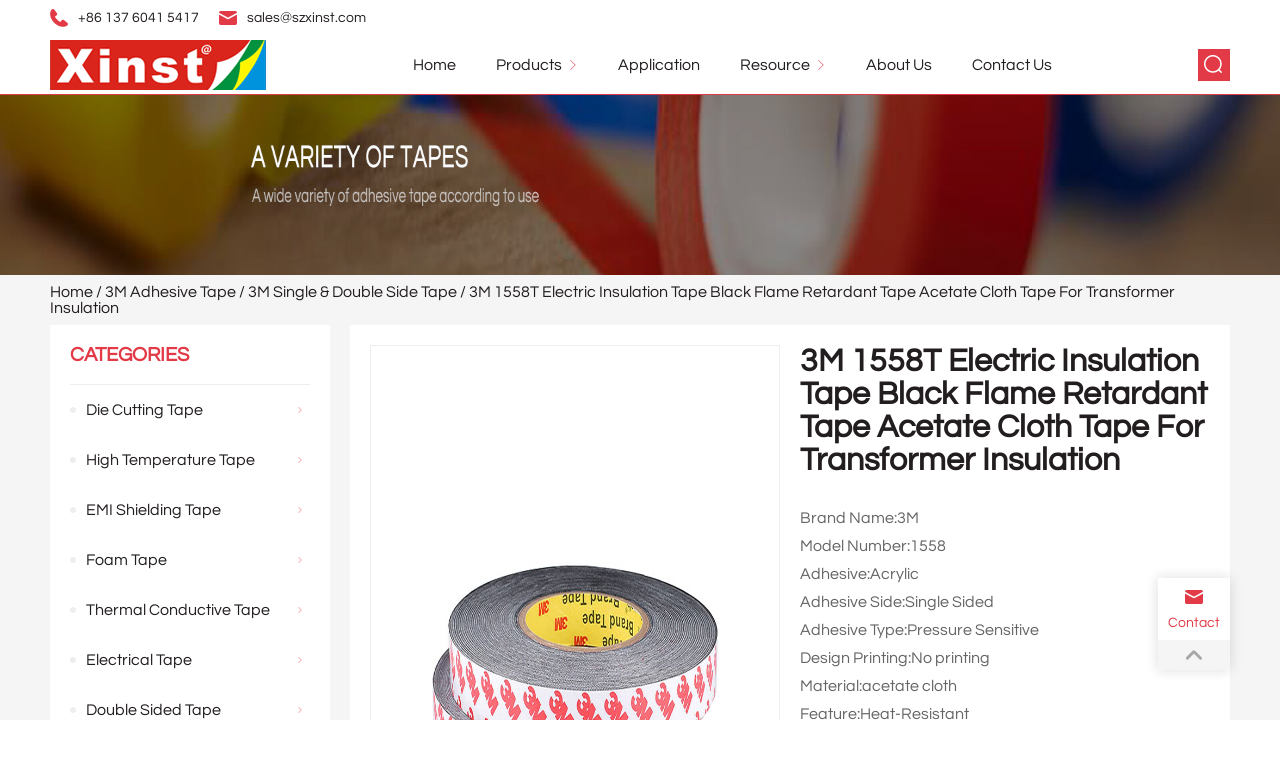

--- FILE ---
content_type: text/html; charset=UTF-8
request_url: https://www.szxinst.com/product/3m-1558t-acetate-tape-black-flame-retardant-tape-acetate-cloth-tape
body_size: 24849
content:
<!DOCTYPE html>
<html>

<head><meta charset="UTF-8"><script>if(navigator.userAgent.match(/MSIE|Internet Explorer/i)||navigator.userAgent.match(/Trident\/7\..*?rv:11/i)){var href=document.location.href;if(!href.match(/[?&]nowprocket/)){if(href.indexOf("?")==-1){if(href.indexOf("#")==-1){document.location.href=href+"?nowprocket=1"}else{document.location.href=href.replace("#","?nowprocket=1#")}}else{if(href.indexOf("#")==-1){document.location.href=href+"&nowprocket=1"}else{document.location.href=href.replace("#","&nowprocket=1#")}}}}</script><script>(()=>{class RocketLazyLoadScripts{constructor(){this.v="2.0.4",this.userEvents=["keydown","keyup","mousedown","mouseup","mousemove","mouseover","mouseout","touchmove","touchstart","touchend","touchcancel","wheel","click","dblclick","input"],this.attributeEvents=["onblur","onclick","oncontextmenu","ondblclick","onfocus","onmousedown","onmouseenter","onmouseleave","onmousemove","onmouseout","onmouseover","onmouseup","onmousewheel","onscroll","onsubmit"]}async t(){this.i(),this.o(),/iP(ad|hone)/.test(navigator.userAgent)&&this.h(),this.u(),this.l(this),this.m(),this.k(this),this.p(this),this._(),await Promise.all([this.R(),this.L()]),this.lastBreath=Date.now(),this.S(this),this.P(),this.D(),this.O(),this.M(),await this.C(this.delayedScripts.normal),await this.C(this.delayedScripts.defer),await this.C(this.delayedScripts.async),await this.T(),await this.F(),await this.j(),await this.A(),window.dispatchEvent(new Event("rocket-allScriptsLoaded")),this.everythingLoaded=!0,this.lastTouchEnd&&await new Promise(t=>setTimeout(t,500-Date.now()+this.lastTouchEnd)),this.I(),this.H(),this.U(),this.W()}i(){this.CSPIssue=sessionStorage.getItem("rocketCSPIssue"),document.addEventListener("securitypolicyviolation",t=>{this.CSPIssue||"script-src-elem"!==t.violatedDirective||"data"!==t.blockedURI||(this.CSPIssue=!0,sessionStorage.setItem("rocketCSPIssue",!0))},{isRocket:!0})}o(){window.addEventListener("pageshow",t=>{this.persisted=t.persisted,this.realWindowLoadedFired=!0},{isRocket:!0}),window.addEventListener("pagehide",()=>{this.onFirstUserAction=null},{isRocket:!0})}h(){let t;function e(e){t=e}window.addEventListener("touchstart",e,{isRocket:!0}),window.addEventListener("touchend",function i(o){o.changedTouches[0]&&t.changedTouches[0]&&Math.abs(o.changedTouches[0].pageX-t.changedTouches[0].pageX)<10&&Math.abs(o.changedTouches[0].pageY-t.changedTouches[0].pageY)<10&&o.timeStamp-t.timeStamp<200&&(window.removeEventListener("touchstart",e,{isRocket:!0}),window.removeEventListener("touchend",i,{isRocket:!0}),"INPUT"===o.target.tagName&&"text"===o.target.type||(o.target.dispatchEvent(new TouchEvent("touchend",{target:o.target,bubbles:!0})),o.target.dispatchEvent(new MouseEvent("mouseover",{target:o.target,bubbles:!0})),o.target.dispatchEvent(new PointerEvent("click",{target:o.target,bubbles:!0,cancelable:!0,detail:1,clientX:o.changedTouches[0].clientX,clientY:o.changedTouches[0].clientY})),event.preventDefault()))},{isRocket:!0})}q(t){this.userActionTriggered||("mousemove"!==t.type||this.firstMousemoveIgnored?"keyup"===t.type||"mouseover"===t.type||"mouseout"===t.type||(this.userActionTriggered=!0,this.onFirstUserAction&&this.onFirstUserAction()):this.firstMousemoveIgnored=!0),"click"===t.type&&t.preventDefault(),t.stopPropagation(),t.stopImmediatePropagation(),"touchstart"===this.lastEvent&&"touchend"===t.type&&(this.lastTouchEnd=Date.now()),"click"===t.type&&(this.lastTouchEnd=0),this.lastEvent=t.type,t.composedPath&&t.composedPath()[0].getRootNode()instanceof ShadowRoot&&(t.rocketTarget=t.composedPath()[0]),this.savedUserEvents.push(t)}u(){this.savedUserEvents=[],this.userEventHandler=this.q.bind(this),this.userEvents.forEach(t=>window.addEventListener(t,this.userEventHandler,{passive:!1,isRocket:!0})),document.addEventListener("visibilitychange",this.userEventHandler,{isRocket:!0})}U(){this.userEvents.forEach(t=>window.removeEventListener(t,this.userEventHandler,{passive:!1,isRocket:!0})),document.removeEventListener("visibilitychange",this.userEventHandler,{isRocket:!0}),this.savedUserEvents.forEach(t=>{(t.rocketTarget||t.target).dispatchEvent(new window[t.constructor.name](t.type,t))})}m(){const t="return false",e=Array.from(this.attributeEvents,t=>"data-rocket-"+t),i="["+this.attributeEvents.join("],[")+"]",o="[data-rocket-"+this.attributeEvents.join("],[data-rocket-")+"]",s=(e,i,o)=>{o&&o!==t&&(e.setAttribute("data-rocket-"+i,o),e["rocket"+i]=new Function("event",o),e.setAttribute(i,t))};new MutationObserver(t=>{for(const n of t)"attributes"===n.type&&(n.attributeName.startsWith("data-rocket-")||this.everythingLoaded?n.attributeName.startsWith("data-rocket-")&&this.everythingLoaded&&this.N(n.target,n.attributeName.substring(12)):s(n.target,n.attributeName,n.target.getAttribute(n.attributeName))),"childList"===n.type&&n.addedNodes.forEach(t=>{if(t.nodeType===Node.ELEMENT_NODE)if(this.everythingLoaded)for(const i of[t,...t.querySelectorAll(o)])for(const t of i.getAttributeNames())e.includes(t)&&this.N(i,t.substring(12));else for(const e of[t,...t.querySelectorAll(i)])for(const t of e.getAttributeNames())this.attributeEvents.includes(t)&&s(e,t,e.getAttribute(t))})}).observe(document,{subtree:!0,childList:!0,attributeFilter:[...this.attributeEvents,...e]})}I(){this.attributeEvents.forEach(t=>{document.querySelectorAll("[data-rocket-"+t+"]").forEach(e=>{this.N(e,t)})})}N(t,e){const i=t.getAttribute("data-rocket-"+e);i&&(t.setAttribute(e,i),t.removeAttribute("data-rocket-"+e))}k(t){Object.defineProperty(HTMLElement.prototype,"onclick",{get(){return this.rocketonclick||null},set(e){this.rocketonclick=e,this.setAttribute(t.everythingLoaded?"onclick":"data-rocket-onclick","this.rocketonclick(event)")}})}S(t){function e(e,i){let o=e[i];e[i]=null,Object.defineProperty(e,i,{get:()=>o,set(s){t.everythingLoaded?o=s:e["rocket"+i]=o=s}})}e(document,"onreadystatechange"),e(window,"onload"),e(window,"onpageshow");try{Object.defineProperty(document,"readyState",{get:()=>t.rocketReadyState,set(e){t.rocketReadyState=e},configurable:!0}),document.readyState="loading"}catch(t){console.log("WPRocket DJE readyState conflict, bypassing")}}l(t){this.originalAddEventListener=EventTarget.prototype.addEventListener,this.originalRemoveEventListener=EventTarget.prototype.removeEventListener,this.savedEventListeners=[],EventTarget.prototype.addEventListener=function(e,i,o){o&&o.isRocket||!t.B(e,this)&&!t.userEvents.includes(e)||t.B(e,this)&&!t.userActionTriggered||e.startsWith("rocket-")||t.everythingLoaded?t.originalAddEventListener.call(this,e,i,o):(t.savedEventListeners.push({target:this,remove:!1,type:e,func:i,options:o}),"mouseenter"!==e&&"mouseleave"!==e||t.originalAddEventListener.call(this,e,t.savedUserEvents.push,o))},EventTarget.prototype.removeEventListener=function(e,i,o){o&&o.isRocket||!t.B(e,this)&&!t.userEvents.includes(e)||t.B(e,this)&&!t.userActionTriggered||e.startsWith("rocket-")||t.everythingLoaded?t.originalRemoveEventListener.call(this,e,i,o):t.savedEventListeners.push({target:this,remove:!0,type:e,func:i,options:o})}}J(t,e){this.savedEventListeners=this.savedEventListeners.filter(i=>{let o=i.type,s=i.target||window;return e!==o||t!==s||(this.B(o,s)&&(i.type="rocket-"+o),this.$(i),!1)})}H(){EventTarget.prototype.addEventListener=this.originalAddEventListener,EventTarget.prototype.removeEventListener=this.originalRemoveEventListener,this.savedEventListeners.forEach(t=>this.$(t))}$(t){t.remove?this.originalRemoveEventListener.call(t.target,t.type,t.func,t.options):this.originalAddEventListener.call(t.target,t.type,t.func,t.options)}p(t){let e;function i(e){return t.everythingLoaded?e:e.split(" ").map(t=>"load"===t||t.startsWith("load.")?"rocket-jquery-load":t).join(" ")}function o(o){function s(e){const s=o.fn[e];o.fn[e]=o.fn.init.prototype[e]=function(){return this[0]===window&&t.userActionTriggered&&("string"==typeof arguments[0]||arguments[0]instanceof String?arguments[0]=i(arguments[0]):"object"==typeof arguments[0]&&Object.keys(arguments[0]).forEach(t=>{const e=arguments[0][t];delete arguments[0][t],arguments[0][i(t)]=e})),s.apply(this,arguments),this}}if(o&&o.fn&&!t.allJQueries.includes(o)){const e={DOMContentLoaded:[],"rocket-DOMContentLoaded":[]};for(const t in e)document.addEventListener(t,()=>{e[t].forEach(t=>t())},{isRocket:!0});o.fn.ready=o.fn.init.prototype.ready=function(i){function s(){parseInt(o.fn.jquery)>2?setTimeout(()=>i.bind(document)(o)):i.bind(document)(o)}return"function"==typeof i&&(t.realDomReadyFired?!t.userActionTriggered||t.fauxDomReadyFired?s():e["rocket-DOMContentLoaded"].push(s):e.DOMContentLoaded.push(s)),o([])},s("on"),s("one"),s("off"),t.allJQueries.push(o)}e=o}t.allJQueries=[],o(window.jQuery),Object.defineProperty(window,"jQuery",{get:()=>e,set(t){o(t)}})}P(){const t=new Map;document.write=document.writeln=function(e){const i=document.currentScript,o=document.createRange(),s=i.parentElement;let n=t.get(i);void 0===n&&(n=i.nextSibling,t.set(i,n));const c=document.createDocumentFragment();o.setStart(c,0),c.appendChild(o.createContextualFragment(e)),s.insertBefore(c,n)}}async R(){return new Promise(t=>{this.userActionTriggered?t():this.onFirstUserAction=t})}async L(){return new Promise(t=>{document.addEventListener("DOMContentLoaded",()=>{this.realDomReadyFired=!0,t()},{isRocket:!0})})}async j(){return this.realWindowLoadedFired?Promise.resolve():new Promise(t=>{window.addEventListener("load",t,{isRocket:!0})})}M(){this.pendingScripts=[];this.scriptsMutationObserver=new MutationObserver(t=>{for(const e of t)e.addedNodes.forEach(t=>{"SCRIPT"!==t.tagName||t.noModule||t.isWPRocket||this.pendingScripts.push({script:t,promise:new Promise(e=>{const i=()=>{const i=this.pendingScripts.findIndex(e=>e.script===t);i>=0&&this.pendingScripts.splice(i,1),e()};t.addEventListener("load",i,{isRocket:!0}),t.addEventListener("error",i,{isRocket:!0}),setTimeout(i,1e3)})})})}),this.scriptsMutationObserver.observe(document,{childList:!0,subtree:!0})}async F(){await this.X(),this.pendingScripts.length?(await this.pendingScripts[0].promise,await this.F()):this.scriptsMutationObserver.disconnect()}D(){this.delayedScripts={normal:[],async:[],defer:[]},document.querySelectorAll("script[type$=rocketlazyloadscript]").forEach(t=>{t.hasAttribute("data-rocket-src")?t.hasAttribute("async")&&!1!==t.async?this.delayedScripts.async.push(t):t.hasAttribute("defer")&&!1!==t.defer||"module"===t.getAttribute("data-rocket-type")?this.delayedScripts.defer.push(t):this.delayedScripts.normal.push(t):this.delayedScripts.normal.push(t)})}async _(){await this.L();let t=[];document.querySelectorAll("script[type$=rocketlazyloadscript][data-rocket-src]").forEach(e=>{let i=e.getAttribute("data-rocket-src");if(i&&!i.startsWith("data:")){i.startsWith("//")&&(i=location.protocol+i);try{const o=new URL(i).origin;o!==location.origin&&t.push({src:o,crossOrigin:e.crossOrigin||"module"===e.getAttribute("data-rocket-type")})}catch(t){}}}),t=[...new Map(t.map(t=>[JSON.stringify(t),t])).values()],this.Y(t,"preconnect")}async G(t){if(await this.K(),!0!==t.noModule||!("noModule"in HTMLScriptElement.prototype))return new Promise(e=>{let i;function o(){(i||t).setAttribute("data-rocket-status","executed"),e()}try{if(navigator.userAgent.includes("Firefox/")||""===navigator.vendor||this.CSPIssue)i=document.createElement("script"),[...t.attributes].forEach(t=>{let e=t.nodeName;"type"!==e&&("data-rocket-type"===e&&(e="type"),"data-rocket-src"===e&&(e="src"),i.setAttribute(e,t.nodeValue))}),t.text&&(i.text=t.text),t.nonce&&(i.nonce=t.nonce),i.hasAttribute("src")?(i.addEventListener("load",o,{isRocket:!0}),i.addEventListener("error",()=>{i.setAttribute("data-rocket-status","failed-network"),e()},{isRocket:!0}),setTimeout(()=>{i.isConnected||e()},1)):(i.text=t.text,o()),i.isWPRocket=!0,t.parentNode.replaceChild(i,t);else{const i=t.getAttribute("data-rocket-type"),s=t.getAttribute("data-rocket-src");i?(t.type=i,t.removeAttribute("data-rocket-type")):t.removeAttribute("type"),t.addEventListener("load",o,{isRocket:!0}),t.addEventListener("error",i=>{this.CSPIssue&&i.target.src.startsWith("data:")?(console.log("WPRocket: CSP fallback activated"),t.removeAttribute("src"),this.G(t).then(e)):(t.setAttribute("data-rocket-status","failed-network"),e())},{isRocket:!0}),s?(t.fetchPriority="high",t.removeAttribute("data-rocket-src"),t.src=s):t.src="data:text/javascript;base64,"+window.btoa(unescape(encodeURIComponent(t.text)))}}catch(i){t.setAttribute("data-rocket-status","failed-transform"),e()}});t.setAttribute("data-rocket-status","skipped")}async C(t){const e=t.shift();return e?(e.isConnected&&await this.G(e),this.C(t)):Promise.resolve()}O(){this.Y([...this.delayedScripts.normal,...this.delayedScripts.defer,...this.delayedScripts.async],"preload")}Y(t,e){this.trash=this.trash||[];let i=!0;var o=document.createDocumentFragment();t.forEach(t=>{const s=t.getAttribute&&t.getAttribute("data-rocket-src")||t.src;if(s&&!s.startsWith("data:")){const n=document.createElement("link");n.href=s,n.rel=e,"preconnect"!==e&&(n.as="script",n.fetchPriority=i?"high":"low"),t.getAttribute&&"module"===t.getAttribute("data-rocket-type")&&(n.crossOrigin=!0),t.crossOrigin&&(n.crossOrigin=t.crossOrigin),t.integrity&&(n.integrity=t.integrity),t.nonce&&(n.nonce=t.nonce),o.appendChild(n),this.trash.push(n),i=!1}}),document.head.appendChild(o)}W(){this.trash.forEach(t=>t.remove())}async T(){try{document.readyState="interactive"}catch(t){}this.fauxDomReadyFired=!0;try{await this.K(),this.J(document,"readystatechange"),document.dispatchEvent(new Event("rocket-readystatechange")),await this.K(),document.rocketonreadystatechange&&document.rocketonreadystatechange(),await this.K(),this.J(document,"DOMContentLoaded"),document.dispatchEvent(new Event("rocket-DOMContentLoaded")),await this.K(),this.J(window,"DOMContentLoaded"),window.dispatchEvent(new Event("rocket-DOMContentLoaded"))}catch(t){console.error(t)}}async A(){try{document.readyState="complete"}catch(t){}try{await this.K(),this.J(document,"readystatechange"),document.dispatchEvent(new Event("rocket-readystatechange")),await this.K(),document.rocketonreadystatechange&&document.rocketonreadystatechange(),await this.K(),this.J(window,"load"),window.dispatchEvent(new Event("rocket-load")),await this.K(),window.rocketonload&&window.rocketonload(),await this.K(),this.allJQueries.forEach(t=>t(window).trigger("rocket-jquery-load")),await this.K(),this.J(window,"pageshow");const t=new Event("rocket-pageshow");t.persisted=this.persisted,window.dispatchEvent(t),await this.K(),window.rocketonpageshow&&window.rocketonpageshow({persisted:this.persisted})}catch(t){console.error(t)}}async K(){Date.now()-this.lastBreath>45&&(await this.X(),this.lastBreath=Date.now())}async X(){return document.hidden?new Promise(t=>setTimeout(t)):new Promise(t=>requestAnimationFrame(t))}B(t,e){return e===document&&"readystatechange"===t||(e===document&&"DOMContentLoaded"===t||(e===window&&"DOMContentLoaded"===t||(e===window&&"load"===t||e===window&&"pageshow"===t)))}static run(){(new RocketLazyLoadScripts).t()}}RocketLazyLoadScripts.run()})();</script>
    
    <meta name="viewport" content="width=device-width, initial-scale=1.0">
    <meta http-equiv="X-UA-Compatible" content="ie=edge">
        <meta name='robots' content='index, follow, max-image-preview:large, max-snippet:-1, max-video-preview:-1' />

	<!-- This site is optimized with the Yoast SEO plugin v19.10 - https://yoast.com/wordpress/plugins/seo/ -->
	<title>3M 1558T Acetate Tape Flame Retardant Tape Acetate Cloth Tape</title>
	<meta name="description" content="3M 1558T Acetate Tape is made with black insulation cloth as the substrate and coated with a layer of acrylic pressure sensitive adhesive." />
	<link rel="canonical" href="https://www.szxinst.com/product/3m-1558t-acetate-tape-black-flame-retardant-tape-acetate-cloth-tape" />
	<meta property="og:locale" content="en_US" />
	<meta property="og:type" content="article" />
	<meta property="og:title" content="3M 1558T Acetate Tape Flame Retardant Tape Acetate Cloth Tape" />
	<meta property="og:description" content="3M 1558T Acetate Tape is made with black insulation cloth as the substrate and coated with a layer of acrylic pressure sensitive adhesive." />
	<meta property="og:url" content="https://www.szxinst.com/product/3m-1558t-acetate-tape-black-flame-retardant-tape-acetate-cloth-tape" />
	<meta property="og:site_name" content="Acrylic foam Tape, Copper foil Tape, Electrical Tape, Adhesive Tape, Pi Film Manufacturers, Suppliers and Factory" />
	<meta property="og:image" content="https://www.szxinst.com/wp-content/uploads/2023/05/3M-1558T-acetate-tape-4-1.jpg" />
	<meta property="og:image:width" content="750" />
	<meta property="og:image:height" content="750" />
	<meta property="og:image:type" content="image/jpeg" />
	<meta name="twitter:card" content="summary_large_image" />
	<meta name="twitter:label1" content="Est. reading time" />
	<meta name="twitter:data1" content="2 minutes" />
	<script type="application/ld+json" class="yoast-schema-graph">{"@context":"https://schema.org","@graph":[{"@type":"WebPage","@id":"https://www.szxinst.com/product/3m-1558t-acetate-tape-black-flame-retardant-tape-acetate-cloth-tape","url":"https://www.szxinst.com/product/3m-1558t-acetate-tape-black-flame-retardant-tape-acetate-cloth-tape","name":"3M 1558T Acetate Tape Flame Retardant Tape Acetate Cloth Tape","isPartOf":{"@id":"https://www.szxinst.com/#website"},"primaryImageOfPage":{"@id":"https://www.szxinst.com/product/3m-1558t-acetate-tape-black-flame-retardant-tape-acetate-cloth-tape#primaryimage"},"image":{"@id":"https://www.szxinst.com/product/3m-1558t-acetate-tape-black-flame-retardant-tape-acetate-cloth-tape#primaryimage"},"thumbnailUrl":"https://www.szxinst.com/wp-content/uploads/2023/05/3M-1558T-acetate-tape-4-1.jpg","datePublished":"2023-05-30T01:58:53+00:00","dateModified":"2023-05-30T01:58:53+00:00","description":"3M 1558T Acetate Tape is made with black insulation cloth as the substrate and coated with a layer of acrylic pressure sensitive adhesive.","breadcrumb":{"@id":"https://www.szxinst.com/product/3m-1558t-acetate-tape-black-flame-retardant-tape-acetate-cloth-tape#breadcrumb"},"inLanguage":"en-US","potentialAction":[{"@type":"ReadAction","target":["https://www.szxinst.com/product/3m-1558t-acetate-tape-black-flame-retardant-tape-acetate-cloth-tape"]}]},{"@type":"ImageObject","inLanguage":"en-US","@id":"https://www.szxinst.com/product/3m-1558t-acetate-tape-black-flame-retardant-tape-acetate-cloth-tape#primaryimage","url":"https://www.szxinst.com/wp-content/uploads/2023/05/3M-1558T-acetate-tape-4-1.jpg","contentUrl":"https://www.szxinst.com/wp-content/uploads/2023/05/3M-1558T-acetate-tape-4-1.jpg","width":750,"height":750,"caption":"3M-1558T acetate tape-4"},{"@type":"BreadcrumbList","@id":"https://www.szxinst.com/product/3m-1558t-acetate-tape-black-flame-retardant-tape-acetate-cloth-tape#breadcrumb","itemListElement":[{"@type":"ListItem","position":1,"name":"Home","item":"https://www.szxinst.com/"},{"@type":"ListItem","position":2,"name":"Products","item":"https://www.szxinst.com/products"},{"@type":"ListItem","position":3,"name":"3M Adhesive Tape","item":"https://www.szxinst.com/product-category/3m-adhesive-tape-include-3m-vhb-tape-3m-emi-shielding-tape"},{"@type":"ListItem","position":4,"name":"3M Single &amp; Double Side Tape","item":"https://www.szxinst.com/product-category/3m-adhesive-tape-include-3m-vhb-tape-3m-emi-shielding-tape/3m-single-double-side-tape"},{"@type":"ListItem","position":5,"name":"3M 1558T Electric Insulation Tape Black Flame Retardant Tape Acetate Cloth Tape For Transformer Insulation"}]},{"@type":"WebSite","@id":"https://www.szxinst.com/#website","url":"https://www.szxinst.com/","name":"Acrylic foam Tape, Copper foil Tape, Electrical Tape, Adhesive Tape, Pi Film Manufacturers, Suppliers and Factory","description":"Shenzhen Xinst Technology Co.,Ltd as a global leader in providing adhesive tapes and precision die-cut component parts for customers in the consumer electronics, automotive, industries in China.","potentialAction":[{"@type":"SearchAction","target":{"@type":"EntryPoint","urlTemplate":"https://www.szxinst.com/?s={search_term_string}"},"query-input":"required name=search_term_string"}],"inLanguage":"en-US"}]}</script>
	<!-- / Yoast SEO plugin. -->


<link rel='dns-prefetch' href='//www.googletagmanager.com' />
<link rel='dns-prefetch' href='//pagead2.googlesyndication.com' />
<link rel="alternate" type="application/json+oembed" href="https://www.szxinst.com/wp-json/oembed/1.0/embed?url=https%3A%2F%2Fwww.szxinst.com%2Fproduct%2F3m-1558t-acetate-tape-black-flame-retardant-tape-acetate-cloth-tape" />
<link rel="alternate" type="text/xml+oembed" href="https://www.szxinst.com/wp-json/oembed/1.0/embed?url=https%3A%2F%2Fwww.szxinst.com%2Fproduct%2F3m-1558t-acetate-tape-black-flame-retardant-tape-acetate-cloth-tape&#038;format=xml" />
<meta name="generator" content="Site Kit by Google 1.151.0" />	<noscript><style>.woocommerce-product-gallery{ opacity: 1 !important; }</style></noscript>
	
<!-- Google AdSense meta tags added by Site Kit -->
<meta name="google-adsense-platform-account" content="ca-host-pub-2644536267352236">
<meta name="google-adsense-platform-domain" content="sitekit.withgoogle.com">
<!-- End Google AdSense meta tags added by Site Kit -->

<!-- Google AdSense snippet added by Site Kit -->
<script type="rocketlazyloadscript" async="async" data-rocket-src="https://pagead2.googlesyndication.com/pagead/js/adsbygoogle.js?client=ca-pub-7247110326172167&amp;host=ca-host-pub-2644536267352236" crossorigin="anonymous" data-rocket-type="text/javascript"></script>

<!-- End Google AdSense snippet added by Site Kit -->
<link rel="icon" href="https://www.szxinst.com/wp-content/uploads/2019/12/cropped-xinst-32x32.png" sizes="32x32" />
<link rel="icon" href="https://www.szxinst.com/wp-content/uploads/2019/12/cropped-xinst-192x192.png" sizes="192x192" />
<link rel="apple-touch-icon" href="https://www.szxinst.com/wp-content/uploads/2019/12/cropped-xinst-180x180.png" />
<meta name="msapplication-TileImage" content="https://www.szxinst.com/wp-content/uploads/2019/12/cropped-xinst-270x270.png" />
<noscript><style id="rocket-lazyload-nojs-css">.rll-youtube-player, [data-lazy-src]{display:none !important;}</style></noscript>    <link data-minify="1" rel="stylesheet" href="https://www.szxinst.com/wp-content/cache/min/1/lib/plugin/animate/animate.css?ver=1749897247">
    <link rel="stylesheet" href="/lib/plugin/swiper/css/swiper.min.css">
    <link data-minify="1" rel="stylesheet" href="https://www.szxinst.com/wp-content/cache/min/1/lib/plugin/grid/grid.css?ver=1749897247">
    <link data-minify="1" rel="stylesheet" href="https://www.szxinst.com/wp-content/cache/background-css/1/www.szxinst.com/wp-content/cache/min/1/lib/css/style.css?ver=1749897247&wpr_t=1763754137">
    <!-- <link rel='stylesheet' id='prisna-wp-translate-css'  href='/wp-content/plugins/prisna-wp-translate/styles/translator-s.css' type='text/css' media='screen' /> -->
<style id="wpr-lazyload-bg-container"></style><style id="wpr-lazyload-bg-exclusion"></style>
<noscript>
<style id="wpr-lazyload-bg-nostyle">.common-subscribe{--wpr-bg-81cc6e0f-ae52-4125-852a-742127578f1a: url('https://www.szxinst.com/lib/img/index/bg_3.webp');}.common-advantages{--wpr-bg-7d8b03d7-9deb-4487-8f35-ade8605f5e68: url('https://www.szxinst.com/lib/img/index/bg_2.webp');}.common-FAQ-container ul li.active .ask .icon{--wpr-bg-e6580ceb-c0c0-4414-988d-98dd4141f23c: url('https://www.szxinst.com/lib/img/index/icon_min.png');}.common-FAQ-container ul li .ask .icon{--wpr-bg-f8f11f90-e4a9-4f35-8fe7-6825f3559a61: url('https://www.szxinst.com/lib/img/index/icon_max.png');}.common-button-next{--wpr-bg-9b92ac41-521c-4ceb-bb9a-d1a3a04b7e95: url('https://www.szxinst.com/lib/img/index/right.png');}.common-button-next:hover{--wpr-bg-ec6235b3-5c4a-442b-8af0-503deb975e7f: url('https://www.szxinst.com/lib/img/index/right_hover.png');}.common-button-prev{--wpr-bg-3ff1b389-19ad-4286-a324-cf3f7061260c: url('https://www.szxinst.com/lib/img/index/left.png');}.common-button-prev:hover{--wpr-bg-b1a6c90f-3818-4fe9-ae05-929c1847852d: url('https://www.szxinst.com/lib/img/index/left_hover.png');}main.product{--wpr-bg-388c167d-b041-4dde-bd41-de16d92f58c1: url('https://www.szxinst.com/lib/img/index/bg_box.png');}main.product .container .right-container .product-details .details-header .swiper .gallery-thumbs .swiper-button-prev{--wpr-bg-23aecac5-b7ea-43b2-b292-f4adb8b2d3d7: url('https://www.szxinst.com/lib/img/products/left.svg');}main.product .container .right-container .product-details .details-header .swiper .gallery-thumbs .swiper-button-next{--wpr-bg-d5346c13-b395-4f58-9000-9ac07469f659: url('https://www.szxinst.com/lib/img/products/right.svg');}main.news{--wpr-bg-7a3e2a0a-ea16-4177-89af-a72f3339cd6b: url('https://www.szxinst.com/lib/img/index/bg_box.png');}main.about-us .service{--wpr-bg-3c6ce7f9-13e8-4877-8ead-47137a1db8bd: url('https://www.szxinst.com/lib/img/index/bg_box.png');}main.index .about-us{--wpr-bg-9d834a3c-0d69-44bc-aa31-969682ac4f62: url('https://www.szxinst.com/lib/img/index/bg_box.png');}.prisna-wp-translate-loading{--wpr-bg-8860705f-7632-40a9-9391-eb4f90e9b9a8: url('https://www.szxinst.com/wp-content/plugins/prisna-wp-translate/images/loading-m.gif?ver=1.15.7');}.prisna-wp-translate-layout-bar .prisna-wp-translate-body .prisna-wp-translate-languages-list p.prisna-wp-translate-completed:hover a,.prisna-wp-translate-layout-bar .prisna-wp-translate-body .prisna-wp-translate-languages-list .prisna-wp-translate-completed a{--wpr-bg-30f33c49-0782-48a8-bd7e-f18cc7620c28: url('https://www.szxinst.com/wp-content/plugins/prisna-wp-translate/images/controls-m.png?ver=1.15.7');}.prisna-wp-translate-layout-bar .prisna-wp-translate-body .prisna-wp-translate-languages-list p.prisna-wp-translate-loading:hover a,.prisna-wp-translate-layout-bar .prisna-wp-translate-body .prisna-wp-translate-languages-list .prisna-wp-translate-loading a{--wpr-bg-94a5b8ac-6130-4f64-9c83-3a285f8970cf: url('https://www.szxinst.com/wp-content/plugins/prisna-wp-translate/images/loading-m.gif?ver=1.15.7');}.prisna-wp-translate-flag{--wpr-bg-c7e736cf-233e-49d0-a3a5-04c8ec19aaa5: url('https://www.szxinst.com/wp-content/plugins/prisna-wp-translate/images/all-m.png?ver=1.15.7');}.rll-youtube-player .play{--wpr-bg-d94d7909-85ec-4f17-84c6-cb80c8852ab9: url('https://www.szxinst.com/wp-content/plugins/wp-rocket/assets/img/youtube.png');}</style>
</noscript>
<script type="application/javascript">const rocket_pairs = [{"selector":".common-subscribe","style":".common-subscribe{--wpr-bg-81cc6e0f-ae52-4125-852a-742127578f1a: url('https:\/\/www.szxinst.com\/lib\/img\/index\/bg_3.webp');}","hash":"81cc6e0f-ae52-4125-852a-742127578f1a","url":"https:\/\/www.szxinst.com\/lib\/img\/index\/bg_3.webp"},{"selector":".common-advantages","style":".common-advantages{--wpr-bg-7d8b03d7-9deb-4487-8f35-ade8605f5e68: url('https:\/\/www.szxinst.com\/lib\/img\/index\/bg_2.webp');}","hash":"7d8b03d7-9deb-4487-8f35-ade8605f5e68","url":"https:\/\/www.szxinst.com\/lib\/img\/index\/bg_2.webp"},{"selector":".common-FAQ-container ul li.active .ask .icon","style":".common-FAQ-container ul li.active .ask .icon{--wpr-bg-e6580ceb-c0c0-4414-988d-98dd4141f23c: url('https:\/\/www.szxinst.com\/lib\/img\/index\/icon_min.png');}","hash":"e6580ceb-c0c0-4414-988d-98dd4141f23c","url":"https:\/\/www.szxinst.com\/lib\/img\/index\/icon_min.png"},{"selector":".common-FAQ-container ul li .ask .icon","style":".common-FAQ-container ul li .ask .icon{--wpr-bg-f8f11f90-e4a9-4f35-8fe7-6825f3559a61: url('https:\/\/www.szxinst.com\/lib\/img\/index\/icon_max.png');}","hash":"f8f11f90-e4a9-4f35-8fe7-6825f3559a61","url":"https:\/\/www.szxinst.com\/lib\/img\/index\/icon_max.png"},{"selector":".common-button-next","style":".common-button-next{--wpr-bg-9b92ac41-521c-4ceb-bb9a-d1a3a04b7e95: url('https:\/\/www.szxinst.com\/lib\/img\/index\/right.png');}","hash":"9b92ac41-521c-4ceb-bb9a-d1a3a04b7e95","url":"https:\/\/www.szxinst.com\/lib\/img\/index\/right.png"},{"selector":".common-button-next","style":".common-button-next:hover{--wpr-bg-ec6235b3-5c4a-442b-8af0-503deb975e7f: url('https:\/\/www.szxinst.com\/lib\/img\/index\/right_hover.png');}","hash":"ec6235b3-5c4a-442b-8af0-503deb975e7f","url":"https:\/\/www.szxinst.com\/lib\/img\/index\/right_hover.png"},{"selector":".common-button-prev","style":".common-button-prev{--wpr-bg-3ff1b389-19ad-4286-a324-cf3f7061260c: url('https:\/\/www.szxinst.com\/lib\/img\/index\/left.png');}","hash":"3ff1b389-19ad-4286-a324-cf3f7061260c","url":"https:\/\/www.szxinst.com\/lib\/img\/index\/left.png"},{"selector":".common-button-prev","style":".common-button-prev:hover{--wpr-bg-b1a6c90f-3818-4fe9-ae05-929c1847852d: url('https:\/\/www.szxinst.com\/lib\/img\/index\/left_hover.png');}","hash":"b1a6c90f-3818-4fe9-ae05-929c1847852d","url":"https:\/\/www.szxinst.com\/lib\/img\/index\/left_hover.png"},{"selector":"main.product","style":"main.product{--wpr-bg-388c167d-b041-4dde-bd41-de16d92f58c1: url('https:\/\/www.szxinst.com\/lib\/img\/index\/bg_box.png');}","hash":"388c167d-b041-4dde-bd41-de16d92f58c1","url":"https:\/\/www.szxinst.com\/lib\/img\/index\/bg_box.png"},{"selector":"main.product .container .right-container .product-details .details-header .swiper .gallery-thumbs .swiper-button-prev","style":"main.product .container .right-container .product-details .details-header .swiper .gallery-thumbs .swiper-button-prev{--wpr-bg-23aecac5-b7ea-43b2-b292-f4adb8b2d3d7: url('https:\/\/www.szxinst.com\/lib\/img\/products\/left.svg');}","hash":"23aecac5-b7ea-43b2-b292-f4adb8b2d3d7","url":"https:\/\/www.szxinst.com\/lib\/img\/products\/left.svg"},{"selector":"main.product .container .right-container .product-details .details-header .swiper .gallery-thumbs .swiper-button-next","style":"main.product .container .right-container .product-details .details-header .swiper .gallery-thumbs .swiper-button-next{--wpr-bg-d5346c13-b395-4f58-9000-9ac07469f659: url('https:\/\/www.szxinst.com\/lib\/img\/products\/right.svg');}","hash":"d5346c13-b395-4f58-9000-9ac07469f659","url":"https:\/\/www.szxinst.com\/lib\/img\/products\/right.svg"},{"selector":"main.news","style":"main.news{--wpr-bg-7a3e2a0a-ea16-4177-89af-a72f3339cd6b: url('https:\/\/www.szxinst.com\/lib\/img\/index\/bg_box.png');}","hash":"7a3e2a0a-ea16-4177-89af-a72f3339cd6b","url":"https:\/\/www.szxinst.com\/lib\/img\/index\/bg_box.png"},{"selector":"main.about-us .service","style":"main.about-us .service{--wpr-bg-3c6ce7f9-13e8-4877-8ead-47137a1db8bd: url('https:\/\/www.szxinst.com\/lib\/img\/index\/bg_box.png');}","hash":"3c6ce7f9-13e8-4877-8ead-47137a1db8bd","url":"https:\/\/www.szxinst.com\/lib\/img\/index\/bg_box.png"},{"selector":"main.index .about-us","style":"main.index .about-us{--wpr-bg-9d834a3c-0d69-44bc-aa31-969682ac4f62: url('https:\/\/www.szxinst.com\/lib\/img\/index\/bg_box.png');}","hash":"9d834a3c-0d69-44bc-aa31-969682ac4f62","url":"https:\/\/www.szxinst.com\/lib\/img\/index\/bg_box.png"},{"selector":".prisna-wp-translate-loading","style":".prisna-wp-translate-loading{--wpr-bg-8860705f-7632-40a9-9391-eb4f90e9b9a8: url('https:\/\/www.szxinst.com\/wp-content\/plugins\/prisna-wp-translate\/images\/loading-m.gif?ver=1.15.7');}","hash":"8860705f-7632-40a9-9391-eb4f90e9b9a8","url":"https:\/\/www.szxinst.com\/wp-content\/plugins\/prisna-wp-translate\/images\/loading-m.gif?ver=1.15.7"},{"selector":".prisna-wp-translate-layout-bar .prisna-wp-translate-body .prisna-wp-translate-languages-list p.prisna-wp-translate-completed a,.prisna-wp-translate-layout-bar .prisna-wp-translate-body .prisna-wp-translate-languages-list .prisna-wp-translate-completed a","style":".prisna-wp-translate-layout-bar .prisna-wp-translate-body .prisna-wp-translate-languages-list p.prisna-wp-translate-completed:hover a,.prisna-wp-translate-layout-bar .prisna-wp-translate-body .prisna-wp-translate-languages-list .prisna-wp-translate-completed a{--wpr-bg-30f33c49-0782-48a8-bd7e-f18cc7620c28: url('https:\/\/www.szxinst.com\/wp-content\/plugins\/prisna-wp-translate\/images\/controls-m.png?ver=1.15.7');}","hash":"30f33c49-0782-48a8-bd7e-f18cc7620c28","url":"https:\/\/www.szxinst.com\/wp-content\/plugins\/prisna-wp-translate\/images\/controls-m.png?ver=1.15.7"},{"selector":".prisna-wp-translate-layout-bar .prisna-wp-translate-body .prisna-wp-translate-languages-list p.prisna-wp-translate-loading a,.prisna-wp-translate-layout-bar .prisna-wp-translate-body .prisna-wp-translate-languages-list .prisna-wp-translate-loading a","style":".prisna-wp-translate-layout-bar .prisna-wp-translate-body .prisna-wp-translate-languages-list p.prisna-wp-translate-loading:hover a,.prisna-wp-translate-layout-bar .prisna-wp-translate-body .prisna-wp-translate-languages-list .prisna-wp-translate-loading a{--wpr-bg-94a5b8ac-6130-4f64-9c83-3a285f8970cf: url('https:\/\/www.szxinst.com\/wp-content\/plugins\/prisna-wp-translate\/images\/loading-m.gif?ver=1.15.7');}","hash":"94a5b8ac-6130-4f64-9c83-3a285f8970cf","url":"https:\/\/www.szxinst.com\/wp-content\/plugins\/prisna-wp-translate\/images\/loading-m.gif?ver=1.15.7"},{"selector":".prisna-wp-translate-flag","style":".prisna-wp-translate-flag{--wpr-bg-c7e736cf-233e-49d0-a3a5-04c8ec19aaa5: url('https:\/\/www.szxinst.com\/wp-content\/plugins\/prisna-wp-translate\/images\/all-m.png?ver=1.15.7');}","hash":"c7e736cf-233e-49d0-a3a5-04c8ec19aaa5","url":"https:\/\/www.szxinst.com\/wp-content\/plugins\/prisna-wp-translate\/images\/all-m.png?ver=1.15.7"},{"selector":".rll-youtube-player .play","style":".rll-youtube-player .play{--wpr-bg-d94d7909-85ec-4f17-84c6-cb80c8852ab9: url('https:\/\/www.szxinst.com\/wp-content\/plugins\/wp-rocket\/assets\/img\/youtube.png');}","hash":"d94d7909-85ec-4f17-84c6-cb80c8852ab9","url":"https:\/\/www.szxinst.com\/wp-content\/plugins\/wp-rocket\/assets\/img\/youtube.png"}]; const rocket_excluded_pairs = [];</script><meta name="generator" content="WP Rocket 3.20.1.2" data-wpr-features="wpr_lazyload_css_bg_img wpr_delay_js wpr_defer_js wpr_minify_js wpr_lazyload_images wpr_lazyload_iframes wpr_image_dimensions wpr_minify_css" /></head>

<body>
    <div data-rocket-location-hash="dbffff78685c251700aa8148b06c8de6" class="header-top">
        <div data-rocket-location-hash="363c607a4cada2b7eabc1fb69d5a894c" class="w">
            <div data-rocket-location-hash="f6d0e1f304002185dca5bbbeb07f6fb2" class="left">
                <span><img width="18" height="18" src="data:image/svg+xml,%3Csvg%20xmlns='http://www.w3.org/2000/svg'%20viewBox='0%200%2018%2018'%3E%3C/svg%3E" alt="" data-lazy-src="/lib/img/index/icon_call.png"><noscript><img width="18" height="18" src="/lib/img/index/icon_call.png" alt=""></noscript>+86 137 6041 5417</span>
                <span><img width="18" height="18" src="data:image/svg+xml,%3Csvg%20xmlns='http://www.w3.org/2000/svg'%20viewBox='0%200%2018%2018'%3E%3C/svg%3E" alt="" data-lazy-src="/lib/img/index/icon_email.png"><noscript><img width="18" height="18" src="/lib/img/index/icon_email.png" alt=""></noscript><a href="mailto:sales@szxinst.com">sales@szxinst.com</a></span>
            </div>
            <div data-rocket-location-hash="95a4ab53607f7c2917a2181697eb7ef5" class="right">
                <div class="prisna-wp-translate-widget-container"></div>                            </div>
        </div>
    </div>
    <header data-rocket-location-hash="ab4b5f12dc3cec488a66f75bcd2df258">
        <div data-rocket-location-hash="cbe1d465634efc77349f7463254d3236" class="w">
            <div data-rocket-location-hash="d2159cda2ab19a0b8532f07221e55df1" class="logo">
                <a href="/"><img width="216" height="50" src="data:image/svg+xml,%3Csvg%20xmlns='http://www.w3.org/2000/svg'%20viewBox='0%200%20216%2050'%3E%3C/svg%3E" alt="logo" data-lazy-src="https://www.szxinst.com/wp-content/uploads/2019/12/logo-1.png"><noscript><img width="216" height="50" src="https://www.szxinst.com/wp-content/uploads/2019/12/logo-1.png" alt="logo"></noscript></a>
            </div>
            <div class="nav">											<ul id="menu-navtop" class="menu"><li id="menu-item-96" class="menu-item menu-item-type-custom menu-item-object-custom menu-item-home menu-item-96"><a href="https://www.szxinst.com/">Home</a></li>
<li id="menu-item-300" class="menu-item menu-item-type-post_type menu-item-object-page menu-item-has-children current_page_parent menu-item-300"><a href="https://www.szxinst.com/products">Products</a>
<img width="16" height="16" src="data:image/svg+xml,%3Csvg%20xmlns='http://www.w3.org/2000/svg'%20viewBox='0%200%2016%2016'%3E%3C/svg%3E" alt="arrow" data-lazy-src="/lib/img/index/right.svg"><noscript><img width="16" height="16" src="/lib/img/index/right.svg" alt="arrow"></noscript><ul class="sub-menu">
	<li id="menu-item-391" class="menu-item menu-item-type-taxonomy menu-item-object-product_cat menu-item-has-children menu-item-391"><a href="https://www.szxinst.com/product-category/die-cutting-tape-kinds-of-tape-die-cutting">Die Cutting Tape</a>
	<img width="16" height="16" src="data:image/svg+xml,%3Csvg%20xmlns='http://www.w3.org/2000/svg'%20viewBox='0%200%2016%2016'%3E%3C/svg%3E" alt="arrow" data-lazy-src="/lib/img/index/right.svg"><noscript><img width="16" height="16" src="/lib/img/index/right.svg" alt="arrow"></noscript><ul class="sub-menu">
		<li id="menu-item-396" class="menu-item menu-item-type-taxonomy menu-item-object-product_cat menu-item-396"><a href="https://www.szxinst.com/product-category/die-cutting-tape-kinds-of-tape-die-cutting/single-double-side-tape-die-cutting">Single &amp; Double Side Tape Die Cutting</a></li>
		<li id="menu-item-392" class="menu-item menu-item-type-taxonomy menu-item-object-product_cat menu-item-392"><a href="https://www.szxinst.com/product-category/die-cutting-tape-kinds-of-tape-die-cutting/emi-electric-thermal-conductive-tape-die-cutting">EMI Electric &amp; Thermal Conductive Tape Die Cutting</a></li>
		<li id="menu-item-393" class="menu-item menu-item-type-taxonomy menu-item-object-product_cat menu-item-393"><a href="https://www.szxinst.com/product-category/die-cutting-tape-kinds-of-tape-die-cutting/foam-and-sealing-gasket-die-cutting">Foam and Sealing Gasket Die cutting</a></li>
		<li id="menu-item-395" class="menu-item menu-item-type-taxonomy menu-item-object-product_cat menu-item-395"><a href="https://www.szxinst.com/product-category/die-cutting-tape-kinds-of-tape-die-cutting/insulation-materails-die-cutting">Insulation Materails Die Cutting</a></li>
		<li id="menu-item-394" class="menu-item menu-item-type-taxonomy menu-item-object-product_cat menu-item-394"><a href="https://www.szxinst.com/product-category/die-cutting-tape-kinds-of-tape-die-cutting/hook-and-look-velcro-removable-tape-die-cutting">Hook and Look Velcro &amp; Removable Tape Die Cutting</a></li>
	</ul>
</li>
	<li id="menu-item-315" class="menu-item menu-item-type-taxonomy menu-item-object-product_cat menu-item-has-children menu-item-315"><a href="https://www.szxinst.com/product-category/high-temperature-tape-include-polyimide-tape-teflon-tapemasking-tape">High Temperature Tape</a>
	<img width="16" height="16" src="data:image/svg+xml,%3Csvg%20xmlns='http://www.w3.org/2000/svg'%20viewBox='0%200%2016%2016'%3E%3C/svg%3E" alt="arrow" data-lazy-src="/lib/img/index/right.svg"><noscript><img width="16" height="16" src="/lib/img/index/right.svg" alt="arrow"></noscript><ul class="sub-menu">
		<li id="menu-item-317" class="menu-item menu-item-type-taxonomy menu-item-object-product_cat menu-item-317"><a href="https://www.szxinst.com/product-category/high-temperature-tape-include-polyimide-tape-teflon-tapemasking-tape/kapton-tape">Kapton Tape</a></li>
		<li id="menu-item-318" class="menu-item menu-item-type-taxonomy menu-item-object-product_cat menu-item-318"><a href="https://www.szxinst.com/product-category/high-temperature-tape-include-polyimide-tape-teflon-tapemasking-tape/teflon-tape">Teflon Tape</a></li>
		<li id="menu-item-316" class="menu-item menu-item-type-taxonomy menu-item-object-product_cat menu-item-316"><a href="https://www.szxinst.com/product-category/high-temperature-tape-include-polyimide-tape-teflon-tapemasking-tape/masking-tape">Masking Tape</a></li>
		<li id="menu-item-1049" class="menu-item menu-item-type-taxonomy menu-item-object-product_cat menu-item-1049"><a href="https://www.szxinst.com/product-category/high-temperature-tape-include-polyimide-tape-teflon-tapemasking-tape/pet-high-temperature-tape">PET high Temperature tape</a></li>
	</ul>
</li>
	<li id="menu-item-326" class="menu-item menu-item-type-taxonomy menu-item-object-product_cat menu-item-has-children menu-item-326"><a href="https://www.szxinst.com/product-category/emi-shielding-tape">EMI Shielding Tape</a>
	<img width="16" height="16" src="data:image/svg+xml,%3Csvg%20xmlns='http://www.w3.org/2000/svg'%20viewBox='0%200%2016%2016'%3E%3C/svg%3E" alt="arrow" data-lazy-src="/lib/img/index/right.svg"><noscript><img width="16" height="16" src="/lib/img/index/right.svg" alt="arrow"></noscript><ul class="sub-menu">
		<li id="menu-item-328" class="menu-item menu-item-type-taxonomy menu-item-object-product_cat menu-item-328"><a href="https://www.szxinst.com/product-category/emi-shielding-tape/copper-foil-tape">Copper Foil Tape</a></li>
		<li id="menu-item-327" class="menu-item menu-item-type-taxonomy menu-item-object-product_cat menu-item-327"><a href="https://www.szxinst.com/product-category/emi-shielding-tape/aluminum-foil-tape">Aluminum Foil Tape</a></li>
		<li id="menu-item-341" class="menu-item menu-item-type-taxonomy menu-item-object-product_cat menu-item-341"><a href="https://www.szxinst.com/product-category/emi-shielding-tape/conductive-cloth-tape">Conductive Cloth Tape</a></li>
	</ul>
</li>
	<li id="menu-item-343" class="menu-item menu-item-type-taxonomy menu-item-object-product_cat menu-item-has-children menu-item-343"><a href="https://www.szxinst.com/product-category/acrylic-foam-tape-vhb-foam-tapenano-micro-suction-foam-tape">Foam Tape</a>
	<img width="16" height="16" src="data:image/svg+xml,%3Csvg%20xmlns='http://www.w3.org/2000/svg'%20viewBox='0%200%2016%2016'%3E%3C/svg%3E" alt="arrow" data-lazy-src="/lib/img/index/right.svg"><noscript><img width="16" height="16" src="/lib/img/index/right.svg" alt="arrow"></noscript><ul class="sub-menu">
		<li id="menu-item-344" class="menu-item menu-item-type-taxonomy menu-item-object-product_cat menu-item-344"><a href="https://www.szxinst.com/product-category/acrylic-foam-tape-vhb-foam-tapenano-micro-suction-foam-tape/acrylic-foam-tape">Acrylic Foam Tape</a></li>
		<li id="menu-item-346" class="menu-item menu-item-type-taxonomy menu-item-object-product_cat menu-item-346"><a href="https://www.szxinst.com/product-category/acrylic-foam-tape-vhb-foam-tapenano-micro-suction-foam-tape/pe-foam-tape">PE Foam Tape</a></li>
		<li id="menu-item-345" class="menu-item menu-item-type-taxonomy menu-item-object-product_cat menu-item-345"><a href="https://www.szxinst.com/product-category/acrylic-foam-tape-vhb-foam-tapenano-micro-suction-foam-tape/buffer-foam-tape">Buffer Foam Tape</a></li>
		<li id="menu-item-1009" class="menu-item menu-item-type-taxonomy menu-item-object-product_cat menu-item-1009"><a href="https://www.szxinst.com/product-category/acrylic-foam-tape-vhb-foam-tapenano-micro-suction-foam-tape/nano-micro-suction-foam-tape-nano-magic-tape-nano-tape-magic-tape">Nano Micro Suction Foam Tape</a></li>
	</ul>
</li>
	<li id="menu-item-329" class="menu-item menu-item-type-taxonomy menu-item-object-product_cat menu-item-has-children menu-item-329"><a href="https://www.szxinst.com/product-category/thermal-conductive-tape">Thermal Conductive Tape</a>
	<img width="16" height="16" src="data:image/svg+xml,%3Csvg%20xmlns='http://www.w3.org/2000/svg'%20viewBox='0%200%2016%2016'%3E%3C/svg%3E" alt="arrow" data-lazy-src="/lib/img/index/right.svg"><noscript><img width="16" height="16" src="/lib/img/index/right.svg" alt="arrow"></noscript><ul class="sub-menu">
		<li id="menu-item-331" class="menu-item menu-item-type-taxonomy menu-item-object-product_cat menu-item-331"><a href="https://www.szxinst.com/product-category/thermal-conductive-tape/themal-conductive-adhesive-tape">Themal Conductive Adhesive Tape</a></li>
		<li id="menu-item-330" class="menu-item menu-item-type-taxonomy menu-item-object-product_cat menu-item-330"><a href="https://www.szxinst.com/product-category/thermal-conductive-tape/thermal-interface-materials">Thermal Interface Materials</a></li>
	</ul>
</li>
	<li id="menu-item-339" class="menu-item menu-item-type-taxonomy menu-item-object-product_cat menu-item-has-children menu-item-339"><a href="https://www.szxinst.com/product-category/electrical-tape-archives-include-glass-cloth-tape-acetate-cloth-tape">Electrical Tape</a>
	<img width="16" height="16" src="data:image/svg+xml,%3Csvg%20xmlns='http://www.w3.org/2000/svg'%20viewBox='0%200%2016%2016'%3E%3C/svg%3E" alt="arrow" data-lazy-src="/lib/img/index/right.svg"><noscript><img width="16" height="16" src="/lib/img/index/right.svg" alt="arrow"></noscript><ul class="sub-menu">
		<li id="menu-item-342" class="menu-item menu-item-type-taxonomy menu-item-object-product_cat menu-item-342"><a href="https://www.szxinst.com/product-category/electrical-tape-archives-include-glass-cloth-tape-acetate-cloth-tape/glass-cloth-tape">Glass Cloth Tape</a></li>
		<li id="menu-item-340" class="menu-item menu-item-type-taxonomy menu-item-object-product_cat menu-item-340"><a href="https://www.szxinst.com/product-category/electrical-tape-archives-include-glass-cloth-tape-acetate-cloth-tape/acetate-cloth-tape">Acetate Cloth Tape</a></li>
	</ul>
</li>
	<li id="menu-item-356" class="menu-item menu-item-type-taxonomy menu-item-object-product_cat menu-item-has-children menu-item-356"><a href="https://www.szxinst.com/product-category/double-sided-tape">Double Sided Tape</a>
	<img width="16" height="16" src="data:image/svg+xml,%3Csvg%20xmlns='http://www.w3.org/2000/svg'%20viewBox='0%200%2016%2016'%3E%3C/svg%3E" alt="arrow" data-lazy-src="/lib/img/index/right.svg"><noscript><img width="16" height="16" src="/lib/img/index/right.svg" alt="arrow"></noscript><ul class="sub-menu">
		<li id="menu-item-358" class="menu-item menu-item-type-taxonomy menu-item-object-product_cat menu-item-358"><a href="https://www.szxinst.com/product-category/double-sided-tape/pet-film-tape">PET Film Tape</a></li>
		<li id="menu-item-359" class="menu-item menu-item-type-taxonomy menu-item-object-product_cat menu-item-359"><a href="https://www.szxinst.com/product-category/double-sided-tape/tissue-tape">Tissue Tape</a></li>
		<li id="menu-item-360" class="menu-item menu-item-type-taxonomy menu-item-object-product_cat menu-item-360"><a href="https://www.szxinst.com/product-category/double-sided-tape/transfer-tape">Transfer Tape</a></li>
		<li id="menu-item-357" class="menu-item menu-item-type-taxonomy menu-item-object-product_cat menu-item-357"><a href="https://www.szxinst.com/product-category/double-sided-tape/butyl-rubber-tape">Butyl Rubber Tape</a></li>
	</ul>
</li>
	<li id="menu-item-365" class="menu-item menu-item-type-taxonomy menu-item-object-product_cat menu-item-has-children menu-item-365"><a href="https://www.szxinst.com/product-category/application-tape-include-cloth-duct-tape-fiberglass-tape-pvc-tape-esd-tape">Application Tape</a>
	<img width="16" height="16" src="data:image/svg+xml,%3Csvg%20xmlns='http://www.w3.org/2000/svg'%20viewBox='0%200%2016%2016'%3E%3C/svg%3E" alt="arrow" data-lazy-src="/lib/img/index/right.svg"><noscript><img width="16" height="16" src="/lib/img/index/right.svg" alt="arrow"></noscript><ul class="sub-menu">
		<li id="menu-item-366" class="menu-item menu-item-type-taxonomy menu-item-object-product_cat menu-item-366"><a href="https://www.szxinst.com/product-category/application-tape-include-cloth-duct-tape-fiberglass-tape-pvc-tape-esd-tape/cloth-duct-tape">Cloth Duct Tape</a></li>
		<li id="menu-item-368" class="menu-item menu-item-type-taxonomy menu-item-object-product_cat menu-item-368"><a href="https://www.szxinst.com/product-category/application-tape-include-cloth-duct-tape-fiberglass-tape-pvc-tape-esd-tape/fiberglass-tape">Fiberglass Tape</a></li>
		<li id="menu-item-370" class="menu-item menu-item-type-taxonomy menu-item-object-product_cat menu-item-370"><a href="https://www.szxinst.com/product-category/application-tape-include-cloth-duct-tape-fiberglass-tape-pvc-tape-esd-tape/pvc-tape">PVC Tape</a></li>
		<li id="menu-item-367" class="menu-item menu-item-type-taxonomy menu-item-object-product_cat menu-item-367"><a href="https://www.szxinst.com/product-category/application-tape-include-cloth-duct-tape-fiberglass-tape-pvc-tape-esd-tape/esd-tape">ESD Tape</a></li>
		<li id="menu-item-369" class="menu-item menu-item-type-taxonomy menu-item-object-product_cat menu-item-369"><a href="https://www.szxinst.com/product-category/application-tape-include-cloth-duct-tape-fiberglass-tape-pvc-tape-esd-tape/hot-melt-adhesive-tape-film">Hot Melt Adhesive Tape Film</a></li>
	</ul>
</li>
	<li id="menu-item-381" class="menu-item menu-item-type-taxonomy menu-item-object-product_cat menu-item-has-children menu-item-381"><a href="https://www.szxinst.com/product-category/protective-film-and-tape-include-pe-protective-film">Protective Film and Tape</a>
	<img width="16" height="16" src="data:image/svg+xml,%3Csvg%20xmlns='http://www.w3.org/2000/svg'%20viewBox='0%200%2016%2016'%3E%3C/svg%3E" alt="arrow" data-lazy-src="/lib/img/index/right.svg"><noscript><img width="16" height="16" src="/lib/img/index/right.svg" alt="arrow"></noscript><ul class="sub-menu">
		<li id="menu-item-1739" class="menu-item menu-item-type-taxonomy menu-item-object-product_cat menu-item-1739"><a href="https://www.szxinst.com/product-category/protective-film-and-tape-include-pe-protective-film/uv-dicing-tape">UV dicing tape</a></li>
		<li id="menu-item-382" class="menu-item menu-item-type-taxonomy menu-item-object-product_cat menu-item-382"><a href="https://www.szxinst.com/product-category/protective-film-and-tape-include-pe-protective-film/pe-protective-film">PE Protective Film</a></li>
		<li id="menu-item-383" class="menu-item menu-item-type-taxonomy menu-item-object-product_cat menu-item-383"><a href="https://www.szxinst.com/product-category/protective-film-and-tape-include-pe-protective-film/pet-protective-film">PET Protective Film</a></li>
		<li id="menu-item-384" class="menu-item menu-item-type-taxonomy menu-item-object-product_cat menu-item-384"><a href="https://www.szxinst.com/product-category/protective-film-and-tape-include-pe-protective-film/semiconductor-thermal-release-tape">Semiconductor Thermal Release Tape</a></li>
	</ul>
</li>
	<li id="menu-item-387" class="menu-item menu-item-type-taxonomy menu-item-object-product_cat menu-item-has-children menu-item-387"><a href="https://www.szxinst.com/product-category/insulation-materials-include-film-sheet-insulation-gasket-repeated-tape">Insulation Materials</a>
	<img width="16" height="16" src="data:image/svg+xml,%3Csvg%20xmlns='http://www.w3.org/2000/svg'%20viewBox='0%200%2016%2016'%3E%3C/svg%3E" alt="arrow" data-lazy-src="/lib/img/index/right.svg"><noscript><img width="16" height="16" src="/lib/img/index/right.svg" alt="arrow"></noscript><ul class="sub-menu">
		<li id="menu-item-388" class="menu-item menu-item-type-taxonomy menu-item-object-product_cat menu-item-388"><a href="https://www.szxinst.com/product-category/insulation-materials-include-film-sheet-insulation-gasket-repeated-tape/film-sheet">Film Sheet</a></li>
		<li id="menu-item-389" class="menu-item menu-item-type-taxonomy menu-item-object-product_cat menu-item-389"><a href="https://www.szxinst.com/product-category/insulation-materials-include-film-sheet-insulation-gasket-repeated-tape/insulation-gasket">Insulation Gasket</a></li>
		<li id="menu-item-390" class="menu-item menu-item-type-taxonomy menu-item-object-product_cat menu-item-390"><a href="https://www.szxinst.com/product-category/insulation-materials-include-film-sheet-insulation-gasket-repeated-tape/repeated-tape">Repeated Tape</a></li>
	</ul>
</li>
	<li id="menu-item-411" class="menu-item menu-item-type-taxonomy menu-item-object-product_cat current-product-ancestor menu-item-has-children menu-item-411"><a href="https://www.szxinst.com/product-category/3m-adhesive-tape-include-3m-vhb-tape-3m-emi-shielding-tape">3M Adhesive Tape</a>
	<img width="16" height="16" src="data:image/svg+xml,%3Csvg%20xmlns='http://www.w3.org/2000/svg'%20viewBox='0%200%2016%2016'%3E%3C/svg%3E" alt="arrow" data-lazy-src="/lib/img/index/right.svg"><noscript><img width="16" height="16" src="/lib/img/index/right.svg" alt="arrow"></noscript><ul class="sub-menu">
		<li id="menu-item-414" class="menu-item menu-item-type-taxonomy menu-item-object-product_cat menu-item-414"><a href="https://www.szxinst.com/product-category/3m-adhesive-tape-include-3m-vhb-tape-3m-emi-shielding-tape/3m-vhb-tape">3M VHB Tape</a></li>
		<li id="menu-item-412" class="menu-item menu-item-type-taxonomy menu-item-object-product_cat menu-item-412"><a href="https://www.szxinst.com/product-category/3m-adhesive-tape-include-3m-vhb-tape-3m-emi-shielding-tape/3m-emi-shielding-tape">3M EMI Shielding Tape</a></li>
		<li id="menu-item-413" class="menu-item menu-item-type-taxonomy menu-item-object-product_cat current-product-ancestor current-menu-parent current-product-parent menu-item-413"><a href="https://www.szxinst.com/product-category/3m-adhesive-tape-include-3m-vhb-tape-3m-emi-shielding-tape/3m-single-double-side-tape">3M Single &amp; Double Side Tape</a></li>
	</ul>
</li>
	<li id="menu-item-415" class="menu-item menu-item-type-taxonomy menu-item-object-product_cat menu-item-has-children menu-item-415"><a href="https://www.szxinst.com/product-category/tesa-adhesive-tape-include-tesa-single-sided-adhesive-tapetesa-double-sided-tape">Tesa Adhesive Tape</a>
	<img width="16" height="16" src="data:image/svg+xml,%3Csvg%20xmlns='http://www.w3.org/2000/svg'%20viewBox='0%200%2016%2016'%3E%3C/svg%3E" alt="arrow" data-lazy-src="/lib/img/index/right.svg"><noscript><img width="16" height="16" src="/lib/img/index/right.svg" alt="arrow"></noscript><ul class="sub-menu">
		<li id="menu-item-417" class="menu-item menu-item-type-taxonomy menu-item-object-product_cat menu-item-417"><a href="https://www.szxinst.com/product-category/tesa-adhesive-tape-include-tesa-single-sided-adhesive-tapetesa-double-sided-tape/tesa-single-sided-adhesive-tape">Tesa Single Sided Adhesive Tape</a></li>
		<li id="menu-item-416" class="menu-item menu-item-type-taxonomy menu-item-object-product_cat menu-item-416"><a href="https://www.szxinst.com/product-category/tesa-adhesive-tape-include-tesa-single-sided-adhesive-tapetesa-double-sided-tape/tesa-double-sided-tape">Tesa Double Sided Tape</a></li>
	</ul>
</li>
	<li id="menu-item-425" class="menu-item menu-item-type-taxonomy menu-item-object-product_cat menu-item-425"><a href="https://www.szxinst.com/product-category/nitto-adhesive-tape">Nitto Adhesive Tape</a></li>
	<li id="menu-item-426" class="menu-item menu-item-type-taxonomy menu-item-object-product_cat menu-item-has-children menu-item-426"><a href="https://www.szxinst.com/product-category/rogers-adhesive-tape-tape-rogers-board-rogers-3003g2">Rogers Adhesive Tape</a>
	<img width="16" height="16" src="data:image/svg+xml,%3Csvg%20xmlns='http://www.w3.org/2000/svg'%20viewBox='0%200%2016%2016'%3E%3C/svg%3E" alt="arrow" data-lazy-src="/lib/img/index/right.svg"><noscript><img width="16" height="16" src="/lib/img/index/right.svg" alt="arrow"></noscript><ul class="sub-menu">
		<li id="menu-item-428" class="menu-item menu-item-type-taxonomy menu-item-object-product_cat menu-item-428"><a href="https://www.szxinst.com/product-category/rogers-adhesive-tape-tape-rogers-board-rogers-3003g2/rogers-poron-foam">Rogers Poron Foam</a></li>
		<li id="menu-item-427" class="menu-item menu-item-type-taxonomy menu-item-object-product_cat menu-item-427"><a href="https://www.szxinst.com/product-category/rogers-adhesive-tape-tape-rogers-board-rogers-3003g2/rogers-bisco-silicone-foam">Rogers BISCO Silicone Foam</a></li>
	</ul>
</li>
	<li id="menu-item-1450" class="menu-item menu-item-type-taxonomy menu-item-object-product_cat menu-item-1450"><a href="https://www.szxinst.com/product-category/amazon-hot-products">Amazon Hot Products</a></li>
	<li id="menu-item-11532" class="menu-item menu-item-type-taxonomy menu-item-object-product_cat menu-item-11532"><a href="https://www.szxinst.com/product-category/other-tape">Other tape</a></li>
</ul>
</li>
<li id="menu-item-745" class="menu-item menu-item-type-custom menu-item-object-custom menu-item-745"><a href="/manufacturing">Application</a></li>
<li id="menu-item-706" class="menu-item menu-item-type-custom menu-item-object-custom menu-item-has-children menu-item-706"><a rel="nofollow" href="#">Resource</a>
<img width="16" height="16" src="data:image/svg+xml,%3Csvg%20xmlns='http://www.w3.org/2000/svg'%20viewBox='0%200%2016%2016'%3E%3C/svg%3E" alt="arrow" data-lazy-src="/lib/img/index/right.svg"><noscript><img width="16" height="16" src="/lib/img/index/right.svg" alt="arrow"></noscript><ul class="sub-menu">
	<li id="menu-item-658" class="menu-item menu-item-type-post_type menu-item-object-page menu-item-658"><a href="https://www.szxinst.com/equipment">Equipment</a></li>
	<li id="menu-item-659" class="menu-item menu-item-type-taxonomy menu-item-object-category menu-item-659"><a href="https://www.szxinst.com/news">News</a></li>
	<li id="menu-item-652" class="menu-item menu-item-type-post_type menu-item-object-page menu-item-652"><a href="https://www.szxinst.com/faqs">FAQs</a></li>
</ul>
</li>
<li id="menu-item-110" class="menu-item menu-item-type-post_type menu-item-object-page menu-item-110"><a href="https://www.szxinst.com/about">About Us</a></li>
<li id="menu-item-109" class="menu-item menu-item-type-post_type menu-item-object-page menu-item-109"><a href="https://www.szxinst.com/contact">Contact Us</a></li>
</ul>						            </div>
            <div data-rocket-location-hash="692450ebbee6e70c4f6fe11c87a99b37" class="search-btn">
                <a rel="nofollow" href="javascript:"><img width="32" height="32" src="data:image/svg+xml,%3Csvg%20xmlns='http://www.w3.org/2000/svg'%20viewBox='0%200%2032%2032'%3E%3C/svg%3E" alt="search button" data-lazy-src="/lib/img/index/icon_search.png"><noscript><img width="32" height="32" src="/lib/img/index/icon_search.png" alt="search button"></noscript></a>
            </div>
        </div>
    </header>
    <div data-rocket-location-hash="09f0cd5809007baa7580e43d916dc1a0" class="brick" id="brick"></div>
    <!-- 此div.brick和header一起 -->
<main data-rocket-location-hash="d4cebc86a5218e31f64aec2f8104e36c" class="product">

    <div data-rocket-location-hash="4c5144ceb8750c3450f794a8c51cfa53" class="common-banner">

        <img width="1920" height="180" src="data:image/svg+xml,%3Csvg%20xmlns='http://www.w3.org/2000/svg'%20viewBox='0%200%201920%20180'%3E%3C/svg%3E" alt="" data-lazy-src="/lib/img/products/banner.jpg"><noscript><img width="1920" height="180" src="/lib/img/products/banner.jpg" alt=""></noscript>

    </div>

    <div data-rocket-location-hash="8f2cc8d4fbe65341bcfb3b4a9833d236" class="breadcrumb">

        <div data-rocket-location-hash="f5f27ea7f8127b9f3b66dcd9a706623b" class="w">

            <nav class="woocommerce-breadcrumb"><a href="https://www.szxinst.com">Home</a>&nbsp;&#47;&nbsp;<a href="https://www.szxinst.com/product-category/3m-adhesive-tape-include-3m-vhb-tape-3m-emi-shielding-tape">3M Adhesive Tape</a>&nbsp;&#47;&nbsp;<a href="https://www.szxinst.com/product-category/3m-adhesive-tape-include-3m-vhb-tape-3m-emi-shielding-tape/3m-single-double-side-tape">3M Single &amp; Double Side Tape</a>&nbsp;&#47;&nbsp;3M 1558T Electric Insulation Tape Black Flame Retardant Tape Acetate Cloth Tape For Transformer Insulation</nav>

        </div>

    </div>

    <div data-rocket-location-hash="86e7759ebf0c59d073be9e2ac56e107d" class="container">

        <div data-rocket-location-hash="430d1998d7de6c36301f02d5b08db94b" class="w">

            <div class="row">

                <div class="left-container col-3">

    <div class="categories">

        <div class="title">CATEGORIES</div>

        <!-- <ul class="menu"> -->

            			
						                <ul class="menu"><li id="menu-item-1014" class="menu-item menu-item-type-taxonomy menu-item-object-product_cat menu-item-has-children menu-item-1014"><a href="https://www.szxinst.com/product-category/die-cutting-tape-kinds-of-tape-die-cutting">Die Cutting Tape</a>
<img width="16" height="16" class="arrow" src="data:image/svg+xml,%3Csvg%20xmlns='http://www.w3.org/2000/svg'%20viewBox='0%200%2016%2016'%3E%3C/svg%3E" alt="arrow" data-lazy-src="/lib/img/index/right.svg"><noscript><img width="16" height="16" class="arrow" src="/lib/img/index/right.svg" alt="arrow"></noscript><ul class="sub-menu">
	<li id="menu-item-1037" class="menu-item menu-item-type-taxonomy menu-item-object-product_cat menu-item-1037"><a href="https://www.szxinst.com/product-category/die-cutting-tape-kinds-of-tape-die-cutting/single-double-side-tape-die-cutting">Single &amp; Double Side Tape Die Cutting</a></li>
	<li id="menu-item-1038" class="menu-item menu-item-type-taxonomy menu-item-object-product_cat menu-item-1038"><a href="https://www.szxinst.com/product-category/die-cutting-tape-kinds-of-tape-die-cutting/emi-electric-thermal-conductive-tape-die-cutting">EMI Electric &amp; Thermal Conductive Tape Die Cutting</a></li>
	<li id="menu-item-1039" class="menu-item menu-item-type-taxonomy menu-item-object-product_cat menu-item-1039"><a href="https://www.szxinst.com/product-category/die-cutting-tape-kinds-of-tape-die-cutting/foam-and-sealing-gasket-die-cutting">Foam and Sealing Gasket Die cutting</a></li>
	<li id="menu-item-1040" class="menu-item menu-item-type-taxonomy menu-item-object-product_cat menu-item-1040"><a href="https://www.szxinst.com/product-category/die-cutting-tape-kinds-of-tape-die-cutting/insulation-materails-die-cutting">Insulation Materails Die Cutting</a></li>
	<li id="menu-item-1041" class="menu-item menu-item-type-taxonomy menu-item-object-product_cat menu-item-1041"><a href="https://www.szxinst.com/product-category/die-cutting-tape-kinds-of-tape-die-cutting/hook-and-look-velcro-removable-tape-die-cutting">Hook and Look Velcro &amp; Removable Tape Die Cutting</a></li>
</ul>
</li>
<li id="menu-item-984" class="menu-item menu-item-type-taxonomy menu-item-object-product_cat menu-item-has-children menu-item-984"><a href="https://www.szxinst.com/product-category/high-temperature-tape-include-polyimide-tape-teflon-tapemasking-tape">High Temperature Tape</a>
<img width="16" height="16" class="arrow" src="data:image/svg+xml,%3Csvg%20xmlns='http://www.w3.org/2000/svg'%20viewBox='0%200%2016%2016'%3E%3C/svg%3E" alt="arrow" data-lazy-src="/lib/img/index/right.svg"><noscript><img width="16" height="16" class="arrow" src="/lib/img/index/right.svg" alt="arrow"></noscript><ul class="sub-menu">
	<li id="menu-item-985" class="menu-item menu-item-type-taxonomy menu-item-object-product_cat menu-item-985"><a href="https://www.szxinst.com/product-category/high-temperature-tape-include-polyimide-tape-teflon-tapemasking-tape/kapton-tape">KAPTON Tape</a></li>
	<li id="menu-item-988" class="menu-item menu-item-type-taxonomy menu-item-object-product_cat menu-item-988"><a href="https://www.szxinst.com/product-category/high-temperature-tape-include-polyimide-tape-teflon-tapemasking-tape/teflon-tape">Teflon Tape</a></li>
	<li id="menu-item-986" class="menu-item menu-item-type-taxonomy menu-item-object-product_cat menu-item-986"><a href="https://www.szxinst.com/product-category/high-temperature-tape-include-polyimide-tape-teflon-tapemasking-tape/masking-tape">Masking Tape</a></li>
	<li id="menu-item-987" class="menu-item menu-item-type-taxonomy menu-item-object-product_cat menu-item-987"><a href="https://www.szxinst.com/product-category/high-temperature-tape-include-polyimide-tape-teflon-tapemasking-tape/pet-high-temperature-tape">PET high Temperature tape</a></li>
</ul>
</li>
<li id="menu-item-990" class="menu-item menu-item-type-taxonomy menu-item-object-product_cat menu-item-has-children menu-item-990"><a href="https://www.szxinst.com/product-category/emi-shielding-tape">EMI Shielding Tape</a>
<img width="16" height="16" class="arrow" src="data:image/svg+xml,%3Csvg%20xmlns='http://www.w3.org/2000/svg'%20viewBox='0%200%2016%2016'%3E%3C/svg%3E" alt="arrow" data-lazy-src="/lib/img/index/right.svg"><noscript><img width="16" height="16" class="arrow" src="/lib/img/index/right.svg" alt="arrow"></noscript><ul class="sub-menu">
	<li id="menu-item-995" class="menu-item menu-item-type-taxonomy menu-item-object-product_cat menu-item-995"><a href="https://www.szxinst.com/product-category/emi-shielding-tape/copper-foil-tape">Copper Foil Tape</a></li>
	<li id="menu-item-996" class="menu-item menu-item-type-taxonomy menu-item-object-product_cat menu-item-996"><a href="https://www.szxinst.com/product-category/emi-shielding-tape/aluminum-foil-tape">Aluminum Foil Tape</a></li>
	<li id="menu-item-1050" class="menu-item menu-item-type-taxonomy menu-item-object-product_cat menu-item-1050"><a href="https://www.szxinst.com/product-category/emi-shielding-tape/conductive-cloth-tape">Conductive Cloth Tape</a></li>
</ul>
</li>
<li id="menu-item-1004" class="menu-item menu-item-type-taxonomy menu-item-object-product_cat menu-item-has-children menu-item-1004"><a href="https://www.szxinst.com/product-category/acrylic-foam-tape-vhb-foam-tapenano-micro-suction-foam-tape">Foam Tape</a>
<img width="16" height="16" class="arrow" src="data:image/svg+xml,%3Csvg%20xmlns='http://www.w3.org/2000/svg'%20viewBox='0%200%2016%2016'%3E%3C/svg%3E" alt="arrow" data-lazy-src="/lib/img/index/right.svg"><noscript><img width="16" height="16" class="arrow" src="/lib/img/index/right.svg" alt="arrow"></noscript><ul class="sub-menu">
	<li id="menu-item-1005" class="menu-item menu-item-type-taxonomy menu-item-object-product_cat menu-item-1005"><a href="https://www.szxinst.com/product-category/acrylic-foam-tape-vhb-foam-tapenano-micro-suction-foam-tape/acrylic-foam-tape">Acrylic Foam Tape</a></li>
	<li id="menu-item-1006" class="menu-item menu-item-type-taxonomy menu-item-object-product_cat menu-item-1006"><a href="https://www.szxinst.com/product-category/acrylic-foam-tape-vhb-foam-tapenano-micro-suction-foam-tape/buffer-foam-tape">Buffer Foam Tape</a></li>
	<li id="menu-item-1008" class="menu-item menu-item-type-taxonomy menu-item-object-product_cat menu-item-1008"><a href="https://www.szxinst.com/product-category/acrylic-foam-tape-vhb-foam-tapenano-micro-suction-foam-tape/pe-foam-tape">PE Foam Tape</a></li>
	<li id="menu-item-1007" class="menu-item menu-item-type-taxonomy menu-item-object-product_cat menu-item-1007"><a href="https://www.szxinst.com/product-category/acrylic-foam-tape-vhb-foam-tapenano-micro-suction-foam-tape/nano-micro-suction-foam-tape-nano-magic-tape-nano-tape-magic-tape">Nano Micro Suction Foam Tape</a></li>
</ul>
</li>
<li id="menu-item-992" class="menu-item menu-item-type-taxonomy menu-item-object-product_cat menu-item-has-children menu-item-992"><a href="https://www.szxinst.com/product-category/thermal-conductive-tape">Thermal Conductive Tape</a>
<img width="16" height="16" class="arrow" src="data:image/svg+xml,%3Csvg%20xmlns='http://www.w3.org/2000/svg'%20viewBox='0%200%2016%2016'%3E%3C/svg%3E" alt="arrow" data-lazy-src="/lib/img/index/right.svg"><noscript><img width="16" height="16" class="arrow" src="/lib/img/index/right.svg" alt="arrow"></noscript><ul class="sub-menu">
	<li id="menu-item-998" class="menu-item menu-item-type-taxonomy menu-item-object-product_cat menu-item-998"><a href="https://www.szxinst.com/product-category/thermal-conductive-tape/thermal-interface-materials">Thermal Interface Materials</a></li>
	<li id="menu-item-999" class="menu-item menu-item-type-taxonomy menu-item-object-product_cat menu-item-999"><a href="https://www.szxinst.com/product-category/thermal-conductive-tape/themal-conductive-adhesive-tape">Themal Conductive Adhesive Tape</a></li>
</ul>
</li>
<li id="menu-item-993" class="menu-item menu-item-type-taxonomy menu-item-object-product_cat menu-item-has-children menu-item-993"><a href="https://www.szxinst.com/product-category/electrical-tape-archives-include-glass-cloth-tape-acetate-cloth-tape">Electrical Tape</a>
<img width="16" height="16" class="arrow" src="data:image/svg+xml,%3Csvg%20xmlns='http://www.w3.org/2000/svg'%20viewBox='0%200%2016%2016'%3E%3C/svg%3E" alt="arrow" data-lazy-src="/lib/img/index/right.svg"><noscript><img width="16" height="16" class="arrow" src="/lib/img/index/right.svg" alt="arrow"></noscript><ul class="sub-menu">
	<li id="menu-item-1000" class="menu-item menu-item-type-taxonomy menu-item-object-product_cat menu-item-1000"><a href="https://www.szxinst.com/product-category/electrical-tape-archives-include-glass-cloth-tape-acetate-cloth-tape/glass-cloth-tape">Glass Cloth Tape</a></li>
	<li id="menu-item-1003" class="menu-item menu-item-type-taxonomy menu-item-object-product_cat menu-item-1003"><a href="https://www.szxinst.com/product-category/electrical-tape-archives-include-glass-cloth-tape-acetate-cloth-tape/acetate-cloth-tape">Acetate Cloth Tape</a></li>
</ul>
</li>
<li id="menu-item-1010" class="menu-item menu-item-type-taxonomy menu-item-object-product_cat menu-item-has-children menu-item-1010"><a href="https://www.szxinst.com/product-category/double-sided-tape">Double Sided Tape</a>
<img width="16" height="16" class="arrow" src="data:image/svg+xml,%3Csvg%20xmlns='http://www.w3.org/2000/svg'%20viewBox='0%200%2016%2016'%3E%3C/svg%3E" alt="arrow" data-lazy-src="/lib/img/index/right.svg"><noscript><img width="16" height="16" class="arrow" src="/lib/img/index/right.svg" alt="arrow"></noscript><ul class="sub-menu">
	<li id="menu-item-1022" class="menu-item menu-item-type-taxonomy menu-item-object-product_cat menu-item-1022"><a href="https://www.szxinst.com/product-category/double-sided-tape/pet-film-tape">PET Film Tape</a></li>
	<li id="menu-item-1023" class="menu-item menu-item-type-taxonomy menu-item-object-product_cat menu-item-1023"><a href="https://www.szxinst.com/product-category/double-sided-tape/tissue-tape">Tissue Tape</a></li>
	<li id="menu-item-1024" class="menu-item menu-item-type-taxonomy menu-item-object-product_cat menu-item-1024"><a href="https://www.szxinst.com/product-category/double-sided-tape/transfer-tape">Transfer Tape</a></li>
	<li id="menu-item-1025" class="menu-item menu-item-type-taxonomy menu-item-object-product_cat menu-item-1025"><a href="https://www.szxinst.com/product-category/double-sided-tape/butyl-rubber-tape">Butyl Rubber Tape</a></li>
</ul>
</li>
<li id="menu-item-1011" class="menu-item menu-item-type-taxonomy menu-item-object-product_cat menu-item-has-children menu-item-1011"><a href="https://www.szxinst.com/product-category/application-tape-include-cloth-duct-tape-fiberglass-tape-pvc-tape-esd-tape">Application Tape</a>
<img width="16" height="16" class="arrow" src="data:image/svg+xml,%3Csvg%20xmlns='http://www.w3.org/2000/svg'%20viewBox='0%200%2016%2016'%3E%3C/svg%3E" alt="arrow" data-lazy-src="/lib/img/index/right.svg"><noscript><img width="16" height="16" class="arrow" src="/lib/img/index/right.svg" alt="arrow"></noscript><ul class="sub-menu">
	<li id="menu-item-1026" class="menu-item menu-item-type-taxonomy menu-item-object-product_cat menu-item-1026"><a href="https://www.szxinst.com/product-category/application-tape-include-cloth-duct-tape-fiberglass-tape-pvc-tape-esd-tape/cloth-duct-tape">Cloth Duct Tape</a></li>
	<li id="menu-item-1027" class="menu-item menu-item-type-taxonomy menu-item-object-product_cat menu-item-1027"><a href="https://www.szxinst.com/product-category/application-tape-include-cloth-duct-tape-fiberglass-tape-pvc-tape-esd-tape/fiberglass-tape">Fiberglass Tape</a></li>
	<li id="menu-item-1028" class="menu-item menu-item-type-taxonomy menu-item-object-product_cat menu-item-1028"><a href="https://www.szxinst.com/product-category/application-tape-include-cloth-duct-tape-fiberglass-tape-pvc-tape-esd-tape/pvc-tape">PVC Tape</a></li>
	<li id="menu-item-1029" class="menu-item menu-item-type-taxonomy menu-item-object-product_cat menu-item-1029"><a href="https://www.szxinst.com/product-category/application-tape-include-cloth-duct-tape-fiberglass-tape-pvc-tape-esd-tape/esd-tape">ESD Tape</a></li>
	<li id="menu-item-1030" class="menu-item menu-item-type-taxonomy menu-item-object-product_cat menu-item-1030"><a href="https://www.szxinst.com/product-category/application-tape-include-cloth-duct-tape-fiberglass-tape-pvc-tape-esd-tape/hot-melt-adhesive-tape-film">Hot Melt Adhesive Tape Film</a></li>
</ul>
</li>
<li id="menu-item-1012" class="menu-item menu-item-type-taxonomy menu-item-object-product_cat menu-item-has-children menu-item-1012"><a href="https://www.szxinst.com/product-category/protective-film-and-tape-include-pe-protective-film">Protective Film and Tape</a>
<img width="16" height="16" class="arrow" src="data:image/svg+xml,%3Csvg%20xmlns='http://www.w3.org/2000/svg'%20viewBox='0%200%2016%2016'%3E%3C/svg%3E" alt="arrow" data-lazy-src="/lib/img/index/right.svg"><noscript><img width="16" height="16" class="arrow" src="/lib/img/index/right.svg" alt="arrow"></noscript><ul class="sub-menu">
	<li id="menu-item-1740" class="menu-item menu-item-type-taxonomy menu-item-object-product_cat menu-item-1740"><a href="https://www.szxinst.com/product-category/protective-film-and-tape-include-pe-protective-film/uv-dicing-tape">UV dicing tape</a></li>
	<li id="menu-item-1031" class="menu-item menu-item-type-taxonomy menu-item-object-product_cat menu-item-1031"><a href="https://www.szxinst.com/product-category/protective-film-and-tape-include-pe-protective-film/pe-protective-film">PE Protective Film</a></li>
	<li id="menu-item-1032" class="menu-item menu-item-type-taxonomy menu-item-object-product_cat menu-item-1032"><a href="https://www.szxinst.com/product-category/protective-film-and-tape-include-pe-protective-film/pet-protective-film">PET Protective Film</a></li>
	<li id="menu-item-1033" class="menu-item menu-item-type-taxonomy menu-item-object-product_cat menu-item-1033"><a href="https://www.szxinst.com/product-category/protective-film-and-tape-include-pe-protective-film/semiconductor-thermal-release-tape">Semiconductor Thermal Release Tape</a></li>
</ul>
</li>
<li id="menu-item-1013" class="menu-item menu-item-type-taxonomy menu-item-object-product_cat menu-item-has-children menu-item-1013"><a href="https://www.szxinst.com/product-category/insulation-materials-include-film-sheet-insulation-gasket-repeated-tape">Insulation Materials</a>
<img width="16" height="16" class="arrow" src="data:image/svg+xml,%3Csvg%20xmlns='http://www.w3.org/2000/svg'%20viewBox='0%200%2016%2016'%3E%3C/svg%3E" alt="arrow" data-lazy-src="/lib/img/index/right.svg"><noscript><img width="16" height="16" class="arrow" src="/lib/img/index/right.svg" alt="arrow"></noscript><ul class="sub-menu">
	<li id="menu-item-1034" class="menu-item menu-item-type-taxonomy menu-item-object-product_cat menu-item-1034"><a href="https://www.szxinst.com/product-category/insulation-materials-include-film-sheet-insulation-gasket-repeated-tape/film-sheet">Film Sheet</a></li>
	<li id="menu-item-1035" class="menu-item menu-item-type-taxonomy menu-item-object-product_cat menu-item-1035"><a href="https://www.szxinst.com/product-category/insulation-materials-include-film-sheet-insulation-gasket-repeated-tape/insulation-gasket">Insulation Gasket</a></li>
	<li id="menu-item-1036" class="menu-item menu-item-type-taxonomy menu-item-object-product_cat menu-item-1036"><a href="https://www.szxinst.com/product-category/insulation-materials-include-film-sheet-insulation-gasket-repeated-tape/repeated-tape">Repeated Tape</a></li>
</ul>
</li>
<li id="menu-item-1015" class="menu-item menu-item-type-taxonomy menu-item-object-product_cat current-product-ancestor menu-item-has-children menu-item-1015"><a href="https://www.szxinst.com/product-category/3m-adhesive-tape-include-3m-vhb-tape-3m-emi-shielding-tape">3M Adhesive Tape</a>
<img width="16" height="16" class="arrow" src="data:image/svg+xml,%3Csvg%20xmlns='http://www.w3.org/2000/svg'%20viewBox='0%200%2016%2016'%3E%3C/svg%3E" alt="arrow" data-lazy-src="/lib/img/index/right.svg"><noscript><img width="16" height="16" class="arrow" src="/lib/img/index/right.svg" alt="arrow"></noscript><ul class="sub-menu">
	<li id="menu-item-1044" class="menu-item menu-item-type-taxonomy menu-item-object-product_cat menu-item-1044"><a href="https://www.szxinst.com/product-category/3m-adhesive-tape-include-3m-vhb-tape-3m-emi-shielding-tape/3m-vhb-tape">3M VHB Tape</a></li>
	<li id="menu-item-1042" class="menu-item menu-item-type-taxonomy menu-item-object-product_cat menu-item-1042"><a href="https://www.szxinst.com/product-category/3m-adhesive-tape-include-3m-vhb-tape-3m-emi-shielding-tape/3m-emi-shielding-tape">3M EMI Shielding Tape</a></li>
	<li id="menu-item-1043" class="menu-item menu-item-type-taxonomy menu-item-object-product_cat current-product-ancestor current-menu-parent current-product-parent menu-item-1043"><a href="https://www.szxinst.com/product-category/3m-adhesive-tape-include-3m-vhb-tape-3m-emi-shielding-tape/3m-single-double-side-tape">3M Single &amp; Double Side Tape</a></li>
</ul>
</li>
<li id="menu-item-1016" class="menu-item menu-item-type-taxonomy menu-item-object-product_cat menu-item-has-children menu-item-1016"><a href="https://www.szxinst.com/product-category/tesa-adhesive-tape-include-tesa-single-sided-adhesive-tapetesa-double-sided-tape">Tesa Adhesive Tape</a>
<img width="16" height="16" class="arrow" src="data:image/svg+xml,%3Csvg%20xmlns='http://www.w3.org/2000/svg'%20viewBox='0%200%2016%2016'%3E%3C/svg%3E" alt="arrow" data-lazy-src="/lib/img/index/right.svg"><noscript><img width="16" height="16" class="arrow" src="/lib/img/index/right.svg" alt="arrow"></noscript><ul class="sub-menu">
	<li id="menu-item-1046" class="menu-item menu-item-type-taxonomy menu-item-object-product_cat menu-item-1046"><a href="https://www.szxinst.com/product-category/tesa-adhesive-tape-include-tesa-single-sided-adhesive-tapetesa-double-sided-tape/tesa-single-sided-adhesive-tape">Tesa Single Sided Adhesive Tape</a></li>
	<li id="menu-item-1045" class="menu-item menu-item-type-taxonomy menu-item-object-product_cat menu-item-1045"><a href="https://www.szxinst.com/product-category/tesa-adhesive-tape-include-tesa-single-sided-adhesive-tapetesa-double-sided-tape/tesa-double-sided-tape">Tesa Double Sided Tape</a></li>
</ul>
</li>
<li id="menu-item-1017" class="menu-item menu-item-type-taxonomy menu-item-object-product_cat menu-item-1017"><a href="https://www.szxinst.com/product-category/nitto-adhesive-tape">Nitto Adhesive Tape</a></li>
<li id="menu-item-1019" class="menu-item menu-item-type-taxonomy menu-item-object-product_cat menu-item-has-children menu-item-1019"><a href="https://www.szxinst.com/product-category/rogers-adhesive-tape-tape-rogers-board-rogers-3003g2">Rogers Adhesive Tape</a>
<img width="16" height="16" class="arrow" src="data:image/svg+xml,%3Csvg%20xmlns='http://www.w3.org/2000/svg'%20viewBox='0%200%2016%2016'%3E%3C/svg%3E" alt="arrow" data-lazy-src="/lib/img/index/right.svg"><noscript><img width="16" height="16" class="arrow" src="/lib/img/index/right.svg" alt="arrow"></noscript><ul class="sub-menu">
	<li id="menu-item-1048" class="menu-item menu-item-type-taxonomy menu-item-object-product_cat menu-item-1048"><a href="https://www.szxinst.com/product-category/rogers-adhesive-tape-tape-rogers-board-rogers-3003g2/rogers-poron-foam">Rogers Poron Foam</a></li>
	<li id="menu-item-1047" class="menu-item menu-item-type-taxonomy menu-item-object-product_cat menu-item-1047"><a href="https://www.szxinst.com/product-category/rogers-adhesive-tape-tape-rogers-board-rogers-3003g2/rogers-bisco-silicone-foam">Rogers BISCO Silicone Foam</a></li>
</ul>
</li>
<li id="menu-item-1449" class="menu-item menu-item-type-taxonomy menu-item-object-product_cat menu-item-1449"><a href="https://www.szxinst.com/product-category/amazon-hot-products">Amazon Hot Products</a></li>
<li id="menu-item-11531" class="menu-item menu-item-type-taxonomy menu-item-object-product_cat menu-item-11531"><a href="https://www.szxinst.com/product-category/other-tape">Other tape</a></li>
</ul>			
        <!-- </ul> -->

    </div>

    <div class="recommend">

        <div class="title">RECOMMEND</div>

        <ul>


                                <li>
                        <a href="https://www.szxinst.com/product/3m9760-3m9705-electrically-conductive-adhesive-transfer-tape">
                            <img width="450" height="450" src="data:image/svg+xml,%3Csvg%20xmlns='http://www.w3.org/2000/svg'%20viewBox='0%200%20450%20450'%3E%3C/svg%3E" alt="3M9760 3M9705 Electrically Conductive Adhesive Transfer Tape" data-lazy-src="https://www.szxinst.com/wp-content/uploads/2020/02/3M9760-3M9705-Electrically-Conductive-Adhesive-Transfer-Tape.jpg"><noscript><img width="450" height="450" src="https://www.szxinst.com/wp-content/uploads/2020/02/3M9760-3M9705-Electrically-Conductive-Adhesive-Transfer-Tape.jpg" alt="3M9760 3M9705 Electrically Conductive Adhesive Transfer Tape"></noscript>
                            <span>3M9760 3M9705 Electrically Conductive Adhesive Transfer Tape</span>
                        </a>
                    </li>
                                    <li>
                        <a href="https://www.szxinst.com/product/colors-high-temperature-pet-silicone-adhesive-tape">
                            <img width="450" height="450" src="data:image/svg+xml,%3Csvg%20xmlns='http://www.w3.org/2000/svg'%20viewBox='0%200%20450%20450'%3E%3C/svg%3E" alt="Colors High Temperature PET Silicone Adhesive Green Tape" data-lazy-src="https://www.szxinst.com/wp-content/uploads/2019/11/colors-high-temperature-pet-silicone-adhesive.jpg"><noscript><img width="450" height="450" src="https://www.szxinst.com/wp-content/uploads/2019/11/colors-high-temperature-pet-silicone-adhesive.jpg" alt="Colors High Temperature PET Silicone Adhesive Green Tape"></noscript>
                            <span>Colors High Temperature PET Silicone Adhesive Green Tape</span>
                        </a>
                    </li>
                                    <li>
                        <a href="https://www.szxinst.com/product/copper-foil-tape-with-conductive-adhesive-for-emi-electromagnetic-shielding">
                            <img width="750" height="750" src="data:image/svg+xml,%3Csvg%20xmlns='http://www.w3.org/2000/svg'%20viewBox='0%200%20750%20750'%3E%3C/svg%3E" alt="Copper Foil Tape with Conductive Adhesive for EMI electromagnetic shielding" data-lazy-src="https://www.szxinst.com/wp-content/uploads/2022/05/Xint0702-Copper-Foil-Tape-1.jpg"><noscript><img width="750" height="750" src="https://www.szxinst.com/wp-content/uploads/2022/05/Xint0702-Copper-Foil-Tape-1.jpg" alt="Copper Foil Tape with Conductive Adhesive for EMI electromagnetic shielding"></noscript>
                            <span>Copper Foil Tape with Conductive Adhesive for EMI electromagnetic shielding</span>
                        </a>
                    </li>
                
        </ul>

    </div>

    <div class="contact">

        <div class="content">

            <div class="img-box"><img width="64" height="64" src="data:image/svg+xml,%3Csvg%20xmlns='http://www.w3.org/2000/svg'%20viewBox='0%200%2064%2064'%3E%3C/svg%3E" alt="" data-lazy-src="/lib/img/products/call.png"><noscript><img width="64" height="64" src="/lib/img/products/call.png" alt=""></noscript></div>

            <div class="text">

                <span>call on order</span>

                <b>+86 137 6041 5417</b>

            </div>

        </div>

    </div>

</div>
                <div class="right-container col-9">

                    <div class="product-details">



                        <div class="details-header">

                            <div class="row">

                                <div class="swiper col-6">

                                    <!-- Swiper -->

                                    <div class="swiper-container gallery-top">

                                        <div class="swiper-wrapper">

                                            <div class="swiper-slide">
                                                <img width="750" height="750" src="data:image/svg+xml,%3Csvg%20xmlns='http://www.w3.org/2000/svg'%20viewBox='0%200%20750%20750'%3E%3C/svg%3E" alt="3M 1558T Electric Insulation Tape Black Flame Retardant Tape Acetate Cloth Tape For Transformer Insulation" data-lazy-src="https://www.szxinst.com/wp-content/uploads/2023/05/3M-1558T-acetate-tape-4-1.jpg"><noscript><img width="750" height="750" src="https://www.szxinst.com/wp-content/uploads/2023/05/3M-1558T-acetate-tape-4-1.jpg" alt="3M 1558T Electric Insulation Tape Black Flame Retardant Tape Acetate Cloth Tape For Transformer Insulation"></noscript>
                                            </div>
                                            <div class="swiper-slide"><img width="750" height="750" src="data:image/svg+xml,%3Csvg%20xmlns='http://www.w3.org/2000/svg'%20viewBox='0%200%20750%20750'%3E%3C/svg%3E" alt="3M 1558T Electric Insulation Tape Black Flame Retardant Tape Acetate Cloth Tape For Transformer Insulation" data-lazy-src="https://www.szxinst.com/wp-content/uploads/2023/05/3M-1558B-acetate-tape-2.jpg"><noscript><img width="750" height="750" src="https://www.szxinst.com/wp-content/uploads/2023/05/3M-1558B-acetate-tape-2.jpg" alt="3M 1558T Electric Insulation Tape Black Flame Retardant Tape Acetate Cloth Tape For Transformer Insulation"></noscript></div><div class="swiper-slide"><img width="750" height="750" src="data:image/svg+xml,%3Csvg%20xmlns='http://www.w3.org/2000/svg'%20viewBox='0%200%20750%20750'%3E%3C/svg%3E" alt="3M 1558T Electric Insulation Tape Black Flame Retardant Tape Acetate Cloth Tape For Transformer Insulation" data-lazy-src="https://www.szxinst.com/wp-content/uploads/2023/05/3M-1558B-acetate-tape-5.jpg"><noscript><img width="750" height="750" src="https://www.szxinst.com/wp-content/uploads/2023/05/3M-1558B-acetate-tape-5.jpg" alt="3M 1558T Electric Insulation Tape Black Flame Retardant Tape Acetate Cloth Tape For Transformer Insulation"></noscript></div><div class="swiper-slide"><img width="750" height="750" src="data:image/svg+xml,%3Csvg%20xmlns='http://www.w3.org/2000/svg'%20viewBox='0%200%20750%20750'%3E%3C/svg%3E" alt="3M 1558T Electric Insulation Tape Black Flame Retardant Tape Acetate Cloth Tape For Transformer Insulation" data-lazy-src="https://www.szxinst.com/wp-content/uploads/2023/05/3M-1558B-acetate-tape-6.jpg"><noscript><img width="750" height="750" src="https://www.szxinst.com/wp-content/uploads/2023/05/3M-1558B-acetate-tape-6.jpg" alt="3M 1558T Electric Insulation Tape Black Flame Retardant Tape Acetate Cloth Tape For Transformer Insulation"></noscript></div>
                                        </div>

                                    </div>

                                    <div class="swiper-container gallery-thumbs">

                                        <div class="swiper-wrapper">

                                            <div class="swiper-slide">
                                                <img width="750" height="750" src="data:image/svg+xml,%3Csvg%20xmlns='http://www.w3.org/2000/svg'%20viewBox='0%200%20750%20750'%3E%3C/svg%3E" alt="" data-lazy-src="https://www.szxinst.com/wp-content/uploads/2023/05/3M-1558T-acetate-tape-4-1.jpg"><noscript><img width="750" height="750" src="https://www.szxinst.com/wp-content/uploads/2023/05/3M-1558T-acetate-tape-4-1.jpg" alt=""></noscript>
                                            </div>
                                            <div class="swiper-slide"><img width="750" height="750" src="data:image/svg+xml,%3Csvg%20xmlns='http://www.w3.org/2000/svg'%20viewBox='0%200%20750%20750'%3E%3C/svg%3E" alt="3M 1558T Electric Insulation Tape Black Flame Retardant Tape Acetate Cloth Tape For Transformer Insulation" data-lazy-src="https://www.szxinst.com/wp-content/uploads/2023/05/3M-1558B-acetate-tape-2.jpg"><noscript><img width="750" height="750" src="https://www.szxinst.com/wp-content/uploads/2023/05/3M-1558B-acetate-tape-2.jpg" alt="3M 1558T Electric Insulation Tape Black Flame Retardant Tape Acetate Cloth Tape For Transformer Insulation"></noscript></div><div class="swiper-slide"><img width="750" height="750" src="data:image/svg+xml,%3Csvg%20xmlns='http://www.w3.org/2000/svg'%20viewBox='0%200%20750%20750'%3E%3C/svg%3E" alt="3M 1558T Electric Insulation Tape Black Flame Retardant Tape Acetate Cloth Tape For Transformer Insulation" data-lazy-src="https://www.szxinst.com/wp-content/uploads/2023/05/3M-1558B-acetate-tape-5.jpg"><noscript><img width="750" height="750" src="https://www.szxinst.com/wp-content/uploads/2023/05/3M-1558B-acetate-tape-5.jpg" alt="3M 1558T Electric Insulation Tape Black Flame Retardant Tape Acetate Cloth Tape For Transformer Insulation"></noscript></div><div class="swiper-slide"><img width="750" height="750" src="data:image/svg+xml,%3Csvg%20xmlns='http://www.w3.org/2000/svg'%20viewBox='0%200%20750%20750'%3E%3C/svg%3E" alt="3M 1558T Electric Insulation Tape Black Flame Retardant Tape Acetate Cloth Tape For Transformer Insulation" data-lazy-src="https://www.szxinst.com/wp-content/uploads/2023/05/3M-1558B-acetate-tape-6.jpg"><noscript><img width="750" height="750" src="https://www.szxinst.com/wp-content/uploads/2023/05/3M-1558B-acetate-tape-6.jpg" alt="3M 1558T Electric Insulation Tape Black Flame Retardant Tape Acetate Cloth Tape For Transformer Insulation"></noscript></div>
                                        </div>

                                        <!-- Add Arrows -->

                                        <div class="swiper-button-next swiper-button-white"></div>

                                        <div class="swiper-button-prev swiper-button-white"></div>

                                    </div>

                                </div>

                                <div class="text col-6">

                                    <div class="title">

                                        <h1>3M 1558T Electric Insulation Tape Black Flame Retardant Tape Acetate Cloth Tape For Transformer Insulation</h1>

                                    </div>

                                    <div class="describe">

                                        <p>Brand Name:3M<br />
Model Number:1558<br />
Adhesive:Acrylic<br />
Adhesive Side:Single Sided<br />
Adhesive Type:Pressure Sensitive<br />
Design Printing:No printing<br />
Material:acetate cloth<br />
Feature:Heat-Resistant<br />
Use:MASKING<br />
SIZE:Customized<br />
Thickness:0.134mm</p>

                                    </div>



                                    <div class="contact">

                                        <div class="btn">

                                            <a rel="nofollow" href="#inquiry">Send Inquiry</a>

                                        </div>

                                        <div class="links">

                                            <a rel="nofollow" href="https://www.facebook.com/sharer.php?u=https://www.szxinst.com/product/3m-1558t-acetate-tape-black-flame-retardant-tape-acetate-cloth-tape"><img width="20" height="20" src="data:image/svg+xml,%3Csvg%20xmlns='http://www.w3.org/2000/svg'%20viewBox='0%200%2020%2020'%3E%3C/svg%3E" alt="share to Facebook" data-lazy-src="/lib/img/products/fb.jpg"><noscript><img width="20" height="20" src="/lib/img/products/fb.jpg" alt="share to Facebook"></noscript></a>

                                            <a rel="nofollow" href="https://twitter.com/intent/tweet?url=https%3A%2F%2Fwww.szxinst.com%2Fproduct%2F3m-1558t-acetate-tape-black-flame-retardant-tape-acetate-cloth-tape&text=3M+1558T+Electric+Insulation+Tape+Black+Flame+Retardant+Tape+Acetate+Cloth+Tape+For+Transformer+Insulation"><img width="20" height="20" src="data:image/svg+xml,%3Csvg%20xmlns='http://www.w3.org/2000/svg'%20viewBox='0%200%2020%2020'%3E%3C/svg%3E" alt="" data-lazy-src="/lib/img/products/twi.jpg"><noscript><img width="20" height="20" src="/lib/img/products/twi.jpg" alt=""></noscript></a>

                                            <a rel="nofollow" href="https://www.pinterest.com/pin/create/button/?url=https%3A%2F%2Fwww.szxinst.com%2Fproduct%2F3m-1558t-acetate-tape-black-flame-retardant-tape-acetate-cloth-tape&description=3M+1558T+Electric+Insulation+Tape+Black+Flame+Retardant+Tape+Acetate+Cloth+Tape+For+Transformer+Insulation"><img width="20" height="20" src="data:image/svg+xml,%3Csvg%20xmlns='http://www.w3.org/2000/svg'%20viewBox='0%200%2020%2020'%3E%3C/svg%3E" alt="" data-lazy-src="/lib/img/products/pin.jpg"><noscript><img width="20" height="20" src="/lib/img/products/pin.jpg" alt=""></noscript></a>

                                        </div>

                                    </div>

                                </div>

                            </div>

                        </div>



                        <!-- tabs结构 -->

                        <div id="tabs-details" class="tabs-details">

                            <!-- Nav tabs -->

                            <ul class="tabs-nav">

                                <li class="active"><a href="javascript:" data-pane-id="#Details">Details</a>

                                </li>

                                <li><a href="javascript:" data-pane-id="#Applications">Applications</a>

                                </li>

                                <li><a href="javascript:" data-pane-id="#Specifications">Specifications</a>

                                </li>

                            </ul>

                            <!-- Tab panes -->

                            <div class="tabs-content">

                                <div class="tab-pane Details active" id="Details">

                                    <h2>3M 1558T Electric Insulation Tape Black Flame Retardant Tape Acetate Cloth Tape For Transformer Insulation</h2>
<p>3M 1558 black electrical insulation tape is made with black insulation cloth as the substrate and coated with a layer of acrylic pressure sensitive adhesive. This tape is very soft, easy to operate, and has high viscosity and tensile strength, providing insulation and protection, and can be flame retardant.</p>
<p>&nbsp;</p>
<h3>Application</h3>
<p>This product is particularly suitable for internal insulation, binding, core, outer layer, and inter line insulation of deflection coils, as well as coil fixation, or computer wiring harness insulation that requires wear resistance and insulation protection, TV screen fixation, etc.</p>
<p>We can offer professional die cutting service according to customer’s request or drawing (any shape and any size) with above cutting machines. If any question, please do not hesitate to contact with us.</p>
<p>&nbsp;</p>
<h4>Our Factory Competitive Advantages:</h4>
<p>Well Competitive Prices and High Quality Control.<br />
Prompt Delivery.<br />
Earth-friendly Products.<br />
In a Variety of Design.<br />
Small Order Acceptable.<br />
OEM Accepted.</p>
<p><strong>Roll Size:</strong> 3″ paper or plastic core;tape width: 2mm -1200mm; standard width: 1200mm, standard length: 50M.</p>
<p><strong>OEM Size:</strong> Special length, thickness or combinations can be supplied per customer’s request. Products can be supplied in roll, tape, sheets or shapes per customer’s request. Only you provide the CAD drawing, we can die cut any size for you.</p>
<p><strong>Shelf Life:</strong> To obtain best performance, use this product within 12 months from date of delivery and store under normal conditions of 60 ºC to 80ºF (16 ºC to 27ºC) and 40 to 60% R.H. in the original carton.</p>
<p>If the 3M 1558T Electric Insulation Tape Black Flame Retardant Tape Acetate Cloth Tape For Transformer Insulation to your requirement, please be free to buy the quality products made in China with our professional manufacturers and suppliers in China. We are equipped with a production factory to serve you.</p>

                                </div>

                                <div class="tab-pane Applications" id="Applications">
                                    <h3>Application</h3>
<p>This product is particularly suitable for internal insulation, binding, core, outer layer, and inter line insulation of deflection coils, as well as coil fixation, or computer wiring harness insulation that requires wear resistance and insulation protection, TV screen fixation, etc.</p>
<p>We can offer professional die cutting service according to customer’s request or drawing (any shape and any size) with above cutting machines. If any question, please do not hesitate to contact with us.</p>
                                </div>

                                <div class="tab-pane Specifications" id="Specifications">
                                    <table class="hight-light-first-column all magic-6">
<tbody>
<tr>
<td colspan="1" rowspan="1">
<div class="magic-7" data-spm-anchor-id="a2700.details.0.i24.51ce770d3mznnY">Product Name</div>
</td>
<td colspan="1" rowspan="1">
<div class="magic-8">3M 1558T Electric Insulation Tape Black Flame Retardant Tape Acetate Cloth Tape For Transformer Insulation</div>
</td>
</tr>
<tr>
<td colspan="1" rowspan="1">
<div class="magic-7">Adhesive Type</div>
</td>
<td colspan="1" rowspan="1">
<div class="magic-8">Acrylic</div>
</td>
</tr>
<tr>
<td colspan="1" rowspan="1">
<div class="magic-7">color</div>
</td>
<td colspan="1" rowspan="1">
<div class="magic-8">black</div>
</td>
</tr>
<tr>
<td colspan="1" rowspan="1">
<div class="magic-7">Temperature resistance</div>
</td>
<td colspan="1" rowspan="1">
<div class="magic-8">130℃</div>
</td>
</tr>
<tr>
<td colspan="1" rowspan="1">
<div class="magic-7">Adhesion to 304 steel plate</div>
</td>
<td colspan="1" rowspan="1">
<div class="magic-8">30N/100mm</div>
</td>
</tr>
<tr>
<td colspan="1" rowspan="1">
<div class="magic-7">Features</div>
</td>
<td colspan="1" rowspan="1">
<div class="magic-8">• Good adhesion and superior anti warping performance</p>
<div data-spm-anchor-id="a2700.pc-decorate.0.i19.69f33333enfbt5">• Excellent shape and softness</div>
<div data-spm-anchor-id="a2700.pc-decorate.0.i19.69f33333enfbt5">• No burrs after slitting</p>
<div data-spm-anchor-id="a2700.pc-decorate.0.i10.6a083333TKOiE1">
<div data-spm-anchor-id="a2700.pc-decorate.0.i20.5bcf3333N5eI40"></div>
</div>
</div>
</div>
</td>
</tr>
<tr>
<td colspan="1" rowspan="1">
<div class="magic-7">Thickness</div>
</td>
<td colspan="1" rowspan="1">
<div class="magic-8">0.18mm</div>
</td>
</tr>
</tbody>
</table>
                                </div>

                            </div>

                        </div>



                        <div class="flip-page">
                            <p></p>
                            <p></p>
                        </div>




                        <div class="common-contact-us" id="inquiry">

                            <div class="title">

                                <b>SEND EMAIL TO US</b>

                            </div>

                            <!--<form action="/success" method="post" id="contact-us-form">
                                <div style="display: none;">
                                    <input type="hidden" name="_wpcf7" value="172">
                                    <input type="hidden" name="_wpcf7_unit_tag" value="wpcf7-f172-o1">
                                    <input type="hidden" name="_wpcf7_container_post" value="0">
                                </div>

                                <div class="row">

                                    <div class="col-6">

                                        <input type="email" placeholder="Your Email*" id="user-email" name="your-email">

                                    </div>

                                    <div class="col-6">

                                        <input type="text" placeholder="Your Name*" id="user-name" name="your-name">

                                    </div>

                                    <div style="display: none;">
                                        <input type="text" name="your-subject" value="inquiry" size="40" class="wpcf7-form-control wpcf7-text" aria-invalid="false">
                                    </div>

                                    <div class="col-12">

                                        <textarea placeholder="Your Message*" name="your-message" cols="30" rows="10" id="message"></textarea>

                                    </div>

                                    <div class="col-12">

                                        <button type="submit">SEND</button>

                                    </div>

                                </div>

                            </form>-->
                            <div role="form" class="wpcf7" id="wpcf7-f3855-o1" lang="en-US" dir="ltr">
<div class="screen-reader-response"><p role="status" aria-live="polite" aria-atomic="true"></p> <ul></ul></div>
<form action="/product/3m-1558t-acetate-tape-black-flame-retardant-tape-acetate-cloth-tape#wpcf7-f3855-o1" method="post" class="wpcf7-form init" novalidate="novalidate" data-status="init">
<div style="display: none;">
<input type="hidden" name="_wpcf7" value="3855" />
<input type="hidden" name="_wpcf7_version" value="5.6.4" />
<input type="hidden" name="_wpcf7_locale" value="en_US" />
<input type="hidden" name="_wpcf7_unit_tag" value="wpcf7-f3855-o1" />
<input type="hidden" name="_wpcf7_container_post" value="0" />
<input type="hidden" name="_wpcf7_posted_data_hash" value="" />
</div>
<div class="row">
    <div class="col-6">
        <span class="wpcf7-form-control-wrap" data-name="your-email"><input type="email" name="your-email" value="" size="40" class="wpcf7-form-control wpcf7-text wpcf7-email wpcf7-validates-as-required wpcf7-validates-as-email" id="user-email" aria-required="true" aria-invalid="false" placeholder="Your Email*" /></span>
    </div>
    <div class="col-6">
        <span class="wpcf7-form-control-wrap" data-name="your-name"><input type="text" name="your-name" value="" size="40" class="wpcf7-form-control wpcf7-text wpcf7-validates-as-required" id="user-name" aria-required="true" aria-invalid="false" placeholder="Your Name*" /></span>
    </div>
    <div style="display: none;"><span class="wpcf7-form-control-wrap" data-name="your-subject"><input type="text" name="your-subject" value="product inquiry" size="40" class="wpcf7-form-control wpcf7-text" aria-invalid="false" /></span></div>
    <div class="col-12">
        <span class="wpcf7-form-control-wrap" data-name="your-message"><textarea name="your-message" cols="30" rows="10" class="wpcf7-form-control wpcf7-textarea wpcf7-validates-as-required" id="message" aria-required="true" aria-invalid="false" placeholder="Your Message*"></textarea></span>
    </div>
    <div class="col-12">
        <button type="submit">SEND</button>
    </div>
</div><p style="display: none !important;" class="akismet-fields-container" data-prefix="_wpcf7_ak_"><label>&#916;<textarea name="_wpcf7_ak_hp_textarea" cols="45" rows="8" maxlength="100"></textarea></label><input type="hidden" id="ak_js_1" name="_wpcf7_ak_js" value="179"/><script type="rocketlazyloadscript">document.getElementById( "ak_js_1" ).setAttribute( "value", ( new Date() ).getTime() );</script></p><div class="wpcf7-response-output" aria-hidden="true"></div></form></div>
                        </div>

                    </div>

                </div>

            </div>

        </div>

    </div>

</main>

 <footer data-rocket-location-hash="6d41299430b196ebba444d9c2079e0eb">
     <div data-rocket-location-hash="bbfc004e6cb0a1ff75d8aa8e4ec4bb18" class="w">
         <div data-rocket-location-hash="f4ce28add0807977730e37f46db5a23b" class="footer-container">
             <div class="row">
                 <div class="nav col-3">
                     <b>TAPE PRODUCTS</b>
                                              <ul id="menu-footproduct" class="menu"><li id="menu-item-660" class="menu-item menu-item-type-taxonomy menu-item-object-product_cat menu-item-660"><a href="https://www.szxinst.com/product-category/high-temperature-tape-include-polyimide-tape-teflon-tapemasking-tape">High Temperature Tape</a></li>
<li id="menu-item-661" class="menu-item menu-item-type-taxonomy menu-item-object-product_cat menu-item-661"><a href="https://www.szxinst.com/product-category/emi-shielding-tape">EMI Shielding Tape</a></li>
<li id="menu-item-662" class="menu-item menu-item-type-taxonomy menu-item-object-product_cat menu-item-662"><a href="https://www.szxinst.com/product-category/thermal-conductive-tape">Thermal Conductive Tape</a></li>
<li id="menu-item-663" class="menu-item menu-item-type-taxonomy menu-item-object-product_cat menu-item-663"><a href="https://www.szxinst.com/product-category/electrical-tape-archives-include-glass-cloth-tape-acetate-cloth-tape">Electrical Tape</a></li>
<li id="menu-item-664" class="menu-item menu-item-type-taxonomy menu-item-object-product_cat menu-item-664"><a href="https://www.szxinst.com/product-category/acrylic-foam-tape-vhb-foam-tapenano-micro-suction-foam-tape">Foam Tape</a></li>
<li id="menu-item-665" class="menu-item menu-item-type-taxonomy menu-item-object-product_cat menu-item-665"><a href="https://www.szxinst.com/product-category/double-sided-tape">Double Sided Tape</a></li>
<li id="menu-item-666" class="menu-item menu-item-type-taxonomy menu-item-object-product_cat menu-item-666"><a href="https://www.szxinst.com/product-category/application-tape-include-cloth-duct-tape-fiberglass-tape-pvc-tape-esd-tape">Application Tape</a></li>
<li id="menu-item-667" class="menu-item menu-item-type-taxonomy menu-item-object-product_cat menu-item-667"><a href="https://www.szxinst.com/product-category/protective-film-and-tape-include-pe-protective-film">Protective Film and Tape</a></li>
<li id="menu-item-668" class="menu-item menu-item-type-taxonomy menu-item-object-product_cat menu-item-668"><a href="https://www.szxinst.com/product-category/insulation-materials-include-film-sheet-insulation-gasket-repeated-tape">Insulation Materials</a></li>
<li id="menu-item-1448" class="menu-item menu-item-type-taxonomy menu-item-object-product_cat menu-item-1448"><a href="https://www.szxinst.com/product-category/amazon-hot-products">Amazon Hot Products</a></li>
</ul>                                      </div>
                 <div class="nav col-3">
                     <b>APPLICATION</b>
                                              <ul id="menu-foot-application" class="menu"><li id="menu-item-80" class="menu-item menu-item-type-post_type menu-item-object-page menu-item-80"><a href="https://www.szxinst.com/manufacturing">Manufacturing</a></li>
<li id="menu-item-79" class="menu-item menu-item-type-post_type menu-item-object-page menu-item-79"><a href="https://www.szxinst.com/automotive">Automotive</a></li>
<li id="menu-item-78" class="menu-item menu-item-type-post_type menu-item-object-page menu-item-78"><a href="https://www.szxinst.com/aerospace">Aerospace</a></li>
<li id="menu-item-77" class="menu-item menu-item-type-post_type menu-item-object-page menu-item-77"><a href="https://www.szxinst.com/building-and-construction">Building and Construction</a></li>
<li id="menu-item-76" class="menu-item menu-item-type-post_type menu-item-object-page menu-item-76"><a href="https://www.szxinst.com/cable">Cable</a></li>
<li id="menu-item-75" class="menu-item menu-item-type-post_type menu-item-object-page menu-item-75"><a href="https://www.szxinst.com/medical">Medical</a></li>
<li id="menu-item-74" class="menu-item menu-item-type-post_type menu-item-object-page menu-item-74"><a href="https://www.szxinst.com/electronics">Electronics</a></li>
<li id="menu-item-73" class="menu-item menu-item-type-post_type menu-item-object-page menu-item-73"><a href="https://www.szxinst.com/appliances">Appliances</a></li>
<li id="menu-item-72" class="menu-item menu-item-type-post_type menu-item-object-page menu-item-72"><a href="https://www.szxinst.com/flexographic-printing">Flexographic Printing</a></li>
</ul>                                      </div>
                 <div class="nav col-3">
                     <b>RESOURCE</b>
                                          <b>ABOUT</b>
                                              <ul id="menu-footabout" class="menu"><li id="menu-item-314" class="menu-item menu-item-type-post_type menu-item-object-page menu-item-314"><a href="https://www.szxinst.com/about">About Us</a></li>
<li id="menu-item-313" class="menu-item menu-item-type-post_type menu-item-object-page menu-item-313"><a href="https://www.szxinst.com/contact">Contact Us</a></li>
</ul>                                      </div>
                 <div class="contact col-3">
                     <b>STAY CONNECTED</b>
                     <div class="links">
                         <a href="#" title="twitter"><img width="24" height="24" src="data:image/svg+xml,%3Csvg%20xmlns='http://www.w3.org/2000/svg'%20viewBox='0%200%2024%2024'%3E%3C/svg%3E" alt="twitter" data-lazy-src="/lib/img/index/icon_twitter.png"><noscript><img width="24" height="24" src="/lib/img/index/icon_twitter.png" alt="twitter"></noscript></a>
                         <a href="#" title="facebook"><img width="24" height="24" src="data:image/svg+xml,%3Csvg%20xmlns='http://www.w3.org/2000/svg'%20viewBox='0%200%2024%2024'%3E%3C/svg%3E" alt="facebook" data-lazy-src="/lib/img/index/icon_fb.png"><noscript><img width="24" height="24" src="/lib/img/index/icon_fb.png" alt="facebook"></noscript></a>
                         <a href="#" title="linkedin"><img width="24" height="24" src="data:image/svg+xml,%3Csvg%20xmlns='http://www.w3.org/2000/svg'%20viewBox='0%200%2024%2024'%3E%3C/svg%3E" alt="linkedin" data-lazy-src="/lib/img/index/icon_in.png"><noscript><img width="24" height="24" src="/lib/img/index/icon_in.png" alt="linkedin"></noscript></a>
                         <a href="#" title="pinterest"><img width="24" height="24" src="data:image/svg+xml,%3Csvg%20xmlns='http://www.w3.org/2000/svg'%20viewBox='0%200%2024%2024'%3E%3C/svg%3E" alt="pinterest" data-lazy-src="/lib/img/index/icon_pin.png"><noscript><img width="24" height="24" src="/lib/img/index/icon_pin.png" alt="pinterest"></noscript></a>
                         <a href="#" title="google+"><img width="30" height="24" src="data:image/svg+xml,%3Csvg%20xmlns='http://www.w3.org/2000/svg'%20viewBox='0%200%2030%2024'%3E%3C/svg%3E" alt="google" data-lazy-src="/lib/img/index/icon_g+.png"><noscript><img width="30" height="24" src="/lib/img/index/icon_g+.png" alt="google"></noscript></a>
                     </div>
                     <ul>
                         <li>
                             <span>Tel</span>
                             <p>+86 137 6041 5417</p>
                         </li>
                         <li>
                             <span>Fax</span>
                             <p>+86 755 27219507</p>
                         </li>
                         <li>
                             <span>Email</span>
                             <p><a href="mailto:sales@szxinst.com">sales@szxinst.com</a></p>
                         </li>
                         <li>
                             <span>Add</span>
                             <p>3rd Floor, Dahong Technology Park, No.15 Shajing Road, Dawangshan, Shajing Town, Baoan District, Shenzhen City, Guangdong, China.</p>
                         </li>
                     </ul>
                 </div>
             </div>
         </div>
         <div data-rocket-location-hash="a3ba81503a300c596fc343113ee485e5" class="copyright">
             <div class="left">
                 <p>©2005-2025  All Rights Reserved Inc.® | <a href="http://www.xinsttape.com/">XST-CN</a></p>
                 <span><a href="#">Privacy policy</a></span>
                 <span><a href="#">Terms of Use</a></span>                 
                 <span><a href="/sitemap.xml">Sitemap</a></span>
             </div>
             <div class="right">
                 <img width="39" height="32" src="data:image/svg+xml,%3Csvg%20xmlns='http://www.w3.org/2000/svg'%20viewBox='0%200%2039%2032'%3E%3C/svg%3E" alt="iso" data-lazy-src="/lib/img/index/img_iso.png"><noscript><img width="39" height="32" src="/lib/img/index/img_iso.png" alt="iso"></noscript>
             </div>
         </div>
     </div>
 </footer>
 <div data-rocket-location-hash="de1cbee097f326294c20044cd21de014" class="common-contact">
     <a href="/contact">
         <img width="18" height="18" src="data:image/svg+xml,%3Csvg%20xmlns='http://www.w3.org/2000/svg'%20viewBox='0%200%2018%2018'%3E%3C/svg%3E" alt="email" data-lazy-src="/lib/img/index/icon_email.png"><noscript><img width="18" height="18" src="/lib/img/index/icon_email.png" alt="email"></noscript>
         <span>Contact</span>
     </a>
     <div data-rocket-location-hash="f88326283c65f19109600336244fe5ac" id="go-top" class="go-top">
         <img width="16" height="10" src="data:image/svg+xml,%3Csvg%20xmlns='http://www.w3.org/2000/svg'%20viewBox='0%200%2016%2010'%3E%3C/svg%3E" alt="go top" data-lazy-src="/lib/img/index/icon_top.png"><noscript><img width="16" height="10" src="/lib/img/index/icon_top.png" alt="go top"></noscript>
     </div>
 </div>
 <div data-rocket-location-hash="07185063ff5d549b1a76a5f8b81f4584" class="common-search" id="common-search">
     
     <form action="/" method="get" id="search-form">
         <input type="text" id="search-value" name="z" placeholder="Search Product">
         <input type="hidden" name="post_type" value="product">
         <button><img width="32" height="32" src="data:image/svg+xml,%3Csvg%20xmlns='http://www.w3.org/2000/svg'%20viewBox='0%200%2032%2032'%3E%3C/svg%3E" alt="search" data-lazy-src="/lib/img/index/icon_search.png"><noscript><img width="32" height="32" src="/lib/img/index/icon_search.png" alt="search"></noscript></button>
     </form>
 </div>
 <!-- 提示框结构 -->
 <div data-rocket-location-hash="d759e7f6af160c32b190cbe63db64ca2" id="alert"></div>
<script type="application/ld+json">{"@context":"https:\/\/schema.org\/","@type":"BreadcrumbList","itemListElement":[{"@type":"ListItem","position":1,"item":{"name":"Home","@id":"https:\/\/www.szxinst.com"}},{"@type":"ListItem","position":2,"item":{"name":"3M Adhesive Tape","@id":"https:\/\/www.szxinst.com\/product-category\/3m-adhesive-tape-include-3m-vhb-tape-3m-emi-shielding-tape"}},{"@type":"ListItem","position":3,"item":{"name":"3M Single &amp;amp; Double Side Tape","@id":"https:\/\/www.szxinst.com\/product-category\/3m-adhesive-tape-include-3m-vhb-tape-3m-emi-shielding-tape\/3m-single-double-side-tape"}},{"@type":"ListItem","position":4,"item":{"name":"3M 1558T Electric Insulation Tape Black Flame Retardant Tape Acetate Cloth Tape For Transformer Insulation","@id":"https:\/\/www.szxinst.com\/product\/3m-1558t-acetate-tape-black-flame-retardant-tape-acetate-cloth-tape"}}]}</script><link rel='stylesheet' id='classic-theme-styles-css' href='https://www.szxinst.com/wp-includes/css/classic-themes.min.css' type='text/css' media='all' />
<style id='global-styles-inline-css' type='text/css'>
body{--wp--preset--color--black: #000000;--wp--preset--color--cyan-bluish-gray: #abb8c3;--wp--preset--color--white: #ffffff;--wp--preset--color--pale-pink: #f78da7;--wp--preset--color--vivid-red: #cf2e2e;--wp--preset--color--luminous-vivid-orange: #ff6900;--wp--preset--color--luminous-vivid-amber: #fcb900;--wp--preset--color--light-green-cyan: #7bdcb5;--wp--preset--color--vivid-green-cyan: #00d084;--wp--preset--color--pale-cyan-blue: #8ed1fc;--wp--preset--color--vivid-cyan-blue: #0693e3;--wp--preset--color--vivid-purple: #9b51e0;--wp--preset--gradient--vivid-cyan-blue-to-vivid-purple: linear-gradient(135deg,rgba(6,147,227,1) 0%,rgb(155,81,224) 100%);--wp--preset--gradient--light-green-cyan-to-vivid-green-cyan: linear-gradient(135deg,rgb(122,220,180) 0%,rgb(0,208,130) 100%);--wp--preset--gradient--luminous-vivid-amber-to-luminous-vivid-orange: linear-gradient(135deg,rgba(252,185,0,1) 0%,rgba(255,105,0,1) 100%);--wp--preset--gradient--luminous-vivid-orange-to-vivid-red: linear-gradient(135deg,rgba(255,105,0,1) 0%,rgb(207,46,46) 100%);--wp--preset--gradient--very-light-gray-to-cyan-bluish-gray: linear-gradient(135deg,rgb(238,238,238) 0%,rgb(169,184,195) 100%);--wp--preset--gradient--cool-to-warm-spectrum: linear-gradient(135deg,rgb(74,234,220) 0%,rgb(151,120,209) 20%,rgb(207,42,186) 40%,rgb(238,44,130) 60%,rgb(251,105,98) 80%,rgb(254,248,76) 100%);--wp--preset--gradient--blush-light-purple: linear-gradient(135deg,rgb(255,206,236) 0%,rgb(152,150,240) 100%);--wp--preset--gradient--blush-bordeaux: linear-gradient(135deg,rgb(254,205,165) 0%,rgb(254,45,45) 50%,rgb(107,0,62) 100%);--wp--preset--gradient--luminous-dusk: linear-gradient(135deg,rgb(255,203,112) 0%,rgb(199,81,192) 50%,rgb(65,88,208) 100%);--wp--preset--gradient--pale-ocean: linear-gradient(135deg,rgb(255,245,203) 0%,rgb(182,227,212) 50%,rgb(51,167,181) 100%);--wp--preset--gradient--electric-grass: linear-gradient(135deg,rgb(202,248,128) 0%,rgb(113,206,126) 100%);--wp--preset--gradient--midnight: linear-gradient(135deg,rgb(2,3,129) 0%,rgb(40,116,252) 100%);--wp--preset--duotone--dark-grayscale: url('#wp-duotone-dark-grayscale');--wp--preset--duotone--grayscale: url('#wp-duotone-grayscale');--wp--preset--duotone--purple-yellow: url('#wp-duotone-purple-yellow');--wp--preset--duotone--blue-red: url('#wp-duotone-blue-red');--wp--preset--duotone--midnight: url('#wp-duotone-midnight');--wp--preset--duotone--magenta-yellow: url('#wp-duotone-magenta-yellow');--wp--preset--duotone--purple-green: url('#wp-duotone-purple-green');--wp--preset--duotone--blue-orange: url('#wp-duotone-blue-orange');--wp--preset--font-size--small: 13px;--wp--preset--font-size--medium: 20px;--wp--preset--font-size--large: 36px;--wp--preset--font-size--x-large: 42px;--wp--preset--spacing--20: 0.44rem;--wp--preset--spacing--30: 0.67rem;--wp--preset--spacing--40: 1rem;--wp--preset--spacing--50: 1.5rem;--wp--preset--spacing--60: 2.25rem;--wp--preset--spacing--70: 3.38rem;--wp--preset--spacing--80: 5.06rem;}:where(.is-layout-flex){gap: 0.5em;}body .is-layout-flow > .alignleft{float: left;margin-inline-start: 0;margin-inline-end: 2em;}body .is-layout-flow > .alignright{float: right;margin-inline-start: 2em;margin-inline-end: 0;}body .is-layout-flow > .aligncenter{margin-left: auto !important;margin-right: auto !important;}body .is-layout-constrained > .alignleft{float: left;margin-inline-start: 0;margin-inline-end: 2em;}body .is-layout-constrained > .alignright{float: right;margin-inline-start: 2em;margin-inline-end: 0;}body .is-layout-constrained > .aligncenter{margin-left: auto !important;margin-right: auto !important;}body .is-layout-constrained > :where(:not(.alignleft):not(.alignright):not(.alignfull)){max-width: var(--wp--style--global--content-size);margin-left: auto !important;margin-right: auto !important;}body .is-layout-constrained > .alignwide{max-width: var(--wp--style--global--wide-size);}body .is-layout-flex{display: flex;}body .is-layout-flex{flex-wrap: wrap;align-items: center;}body .is-layout-flex > *{margin: 0;}:where(.wp-block-columns.is-layout-flex){gap: 2em;}.has-black-color{color: var(--wp--preset--color--black) !important;}.has-cyan-bluish-gray-color{color: var(--wp--preset--color--cyan-bluish-gray) !important;}.has-white-color{color: var(--wp--preset--color--white) !important;}.has-pale-pink-color{color: var(--wp--preset--color--pale-pink) !important;}.has-vivid-red-color{color: var(--wp--preset--color--vivid-red) !important;}.has-luminous-vivid-orange-color{color: var(--wp--preset--color--luminous-vivid-orange) !important;}.has-luminous-vivid-amber-color{color: var(--wp--preset--color--luminous-vivid-amber) !important;}.has-light-green-cyan-color{color: var(--wp--preset--color--light-green-cyan) !important;}.has-vivid-green-cyan-color{color: var(--wp--preset--color--vivid-green-cyan) !important;}.has-pale-cyan-blue-color{color: var(--wp--preset--color--pale-cyan-blue) !important;}.has-vivid-cyan-blue-color{color: var(--wp--preset--color--vivid-cyan-blue) !important;}.has-vivid-purple-color{color: var(--wp--preset--color--vivid-purple) !important;}.has-black-background-color{background-color: var(--wp--preset--color--black) !important;}.has-cyan-bluish-gray-background-color{background-color: var(--wp--preset--color--cyan-bluish-gray) !important;}.has-white-background-color{background-color: var(--wp--preset--color--white) !important;}.has-pale-pink-background-color{background-color: var(--wp--preset--color--pale-pink) !important;}.has-vivid-red-background-color{background-color: var(--wp--preset--color--vivid-red) !important;}.has-luminous-vivid-orange-background-color{background-color: var(--wp--preset--color--luminous-vivid-orange) !important;}.has-luminous-vivid-amber-background-color{background-color: var(--wp--preset--color--luminous-vivid-amber) !important;}.has-light-green-cyan-background-color{background-color: var(--wp--preset--color--light-green-cyan) !important;}.has-vivid-green-cyan-background-color{background-color: var(--wp--preset--color--vivid-green-cyan) !important;}.has-pale-cyan-blue-background-color{background-color: var(--wp--preset--color--pale-cyan-blue) !important;}.has-vivid-cyan-blue-background-color{background-color: var(--wp--preset--color--vivid-cyan-blue) !important;}.has-vivid-purple-background-color{background-color: var(--wp--preset--color--vivid-purple) !important;}.has-black-border-color{border-color: var(--wp--preset--color--black) !important;}.has-cyan-bluish-gray-border-color{border-color: var(--wp--preset--color--cyan-bluish-gray) !important;}.has-white-border-color{border-color: var(--wp--preset--color--white) !important;}.has-pale-pink-border-color{border-color: var(--wp--preset--color--pale-pink) !important;}.has-vivid-red-border-color{border-color: var(--wp--preset--color--vivid-red) !important;}.has-luminous-vivid-orange-border-color{border-color: var(--wp--preset--color--luminous-vivid-orange) !important;}.has-luminous-vivid-amber-border-color{border-color: var(--wp--preset--color--luminous-vivid-amber) !important;}.has-light-green-cyan-border-color{border-color: var(--wp--preset--color--light-green-cyan) !important;}.has-vivid-green-cyan-border-color{border-color: var(--wp--preset--color--vivid-green-cyan) !important;}.has-pale-cyan-blue-border-color{border-color: var(--wp--preset--color--pale-cyan-blue) !important;}.has-vivid-cyan-blue-border-color{border-color: var(--wp--preset--color--vivid-cyan-blue) !important;}.has-vivid-purple-border-color{border-color: var(--wp--preset--color--vivid-purple) !important;}.has-vivid-cyan-blue-to-vivid-purple-gradient-background{background: var(--wp--preset--gradient--vivid-cyan-blue-to-vivid-purple) !important;}.has-light-green-cyan-to-vivid-green-cyan-gradient-background{background: var(--wp--preset--gradient--light-green-cyan-to-vivid-green-cyan) !important;}.has-luminous-vivid-amber-to-luminous-vivid-orange-gradient-background{background: var(--wp--preset--gradient--luminous-vivid-amber-to-luminous-vivid-orange) !important;}.has-luminous-vivid-orange-to-vivid-red-gradient-background{background: var(--wp--preset--gradient--luminous-vivid-orange-to-vivid-red) !important;}.has-very-light-gray-to-cyan-bluish-gray-gradient-background{background: var(--wp--preset--gradient--very-light-gray-to-cyan-bluish-gray) !important;}.has-cool-to-warm-spectrum-gradient-background{background: var(--wp--preset--gradient--cool-to-warm-spectrum) !important;}.has-blush-light-purple-gradient-background{background: var(--wp--preset--gradient--blush-light-purple) !important;}.has-blush-bordeaux-gradient-background{background: var(--wp--preset--gradient--blush-bordeaux) !important;}.has-luminous-dusk-gradient-background{background: var(--wp--preset--gradient--luminous-dusk) !important;}.has-pale-ocean-gradient-background{background: var(--wp--preset--gradient--pale-ocean) !important;}.has-electric-grass-gradient-background{background: var(--wp--preset--gradient--electric-grass) !important;}.has-midnight-gradient-background{background: var(--wp--preset--gradient--midnight) !important;}.has-small-font-size{font-size: var(--wp--preset--font-size--small) !important;}.has-medium-font-size{font-size: var(--wp--preset--font-size--medium) !important;}.has-large-font-size{font-size: var(--wp--preset--font-size--large) !important;}.has-x-large-font-size{font-size: var(--wp--preset--font-size--x-large) !important;}
.wp-block-navigation a:where(:not(.wp-element-button)){color: inherit;}
:where(.wp-block-columns.is-layout-flex){gap: 2em;}
.wp-block-pullquote{font-size: 1.5em;line-height: 1.6;}
</style>
<link data-minify="1" rel='stylesheet' id='prisna-wp-translate-css' href='https://www.szxinst.com/wp-content/cache/background-css/1/www.szxinst.com/wp-content/cache/min/1/wp-content/plugins/prisna-wp-translate/styles/translator-m.css?ver=1749898209&wpr_t=1763754137' type='text/css' media='screen' />
<style id='akismet-widget-style-inline-css' type='text/css'>

			.a-stats {
				--akismet-color-mid-green: #357b49;
				--akismet-color-white: #fff;
				--akismet-color-light-grey: #f6f7f7;

				max-width: 350px;
				width: auto;
			}

			.a-stats * {
				all: unset;
				box-sizing: border-box;
			}

			.a-stats strong {
				font-weight: 600;
			}

			.a-stats a.a-stats__link,
			.a-stats a.a-stats__link:visited,
			.a-stats a.a-stats__link:active {
				background: var(--akismet-color-mid-green);
				border: none;
				box-shadow: none;
				border-radius: 8px;
				color: var(--akismet-color-white);
				cursor: pointer;
				display: block;
				font-family: -apple-system, BlinkMacSystemFont, 'Segoe UI', 'Roboto', 'Oxygen-Sans', 'Ubuntu', 'Cantarell', 'Helvetica Neue', sans-serif;
				font-weight: 500;
				padding: 12px;
				text-align: center;
				text-decoration: none;
				transition: all 0.2s ease;
			}

			/* Extra specificity to deal with TwentyTwentyOne focus style */
			.widget .a-stats a.a-stats__link:focus {
				background: var(--akismet-color-mid-green);
				color: var(--akismet-color-white);
				text-decoration: none;
			}

			.a-stats a.a-stats__link:hover {
				filter: brightness(110%);
				box-shadow: 0 4px 12px rgba(0, 0, 0, 0.06), 0 0 2px rgba(0, 0, 0, 0.16);
			}

			.a-stats .count {
				color: var(--akismet-color-white);
				display: block;
				font-size: 1.5em;
				line-height: 1.4;
				padding: 0 13px;
				white-space: nowrap;
			}
		
</style>
<style id='rocket-lazyload-inline-css' type='text/css'>
.rll-youtube-player{position:relative;padding-bottom:56.23%;height:0;overflow:hidden;max-width:100%;}.rll-youtube-player:focus-within{outline: 2px solid currentColor;outline-offset: 5px;}.rll-youtube-player iframe{position:absolute;top:0;left:0;width:100%;height:100%;z-index:100;background:0 0}.rll-youtube-player img{bottom:0;display:block;left:0;margin:auto;max-width:100%;width:100%;position:absolute;right:0;top:0;border:none;height:auto;-webkit-transition:.4s all;-moz-transition:.4s all;transition:.4s all}.rll-youtube-player img:hover{-webkit-filter:brightness(75%)}.rll-youtube-player .play{height:100%;width:100%;left:0;top:0;position:absolute;background:var(--wpr-bg-d94d7909-85ec-4f17-84c6-cb80c8852ab9) no-repeat center;background-color: transparent !important;cursor:pointer;border:none;}
</style>
<link data-minify="1" rel='stylesheet' id='contact-form-7-css' href='https://www.szxinst.com/wp-content/cache/min/1/wp-content/plugins/contact-form-7/includes/css/styles.css?ver=1749897247' type='text/css' media='all' />
<script type="rocketlazyloadscript" data-minify="1" data-rocket-type='text/javascript' data-rocket-src='https://www.szxinst.com/wp-content/cache/min/1/wp-content/plugins/contact-form-7/includes/swv/js/index.js?ver=1749897247' id='swv-js' data-rocket-defer defer></script>
<script type='text/javascript' id='contact-form-7-js-extra'>
/* <![CDATA[ */
var wpcf7 = {"api":{"root":"https:\/\/www.szxinst.com\/wp-json\/","namespace":"contact-form-7\/v1"},"cached":"1"};
/* ]]> */
</script>
<script type="rocketlazyloadscript" data-minify="1" data-rocket-type='text/javascript' data-rocket-src='https://www.szxinst.com/wp-content/cache/min/1/wp-content/plugins/contact-form-7/includes/js/index.js?ver=1749897247' id='contact-form-7-js' data-rocket-defer defer></script>
<script type='text/javascript' src='https://www.szxinst.com/wp-includes/js/jquery/jquery.min.js' id='jquery-core-js' data-rocket-defer defer></script>
<script type="rocketlazyloadscript" data-rocket-type='text/javascript' data-rocket-src='https://www.szxinst.com/wp-includes/js/jquery/jquery-migrate.min.js' id='jquery-migrate-js' data-rocket-defer defer></script>
<script type="rocketlazyloadscript" data-rocket-type='text/javascript' data-rocket-src='https://www.szxinst.com/wp-includes/js/jquery/ui/core.min.js' id='jquery-ui-core-js' data-rocket-defer defer></script>
<script type="rocketlazyloadscript" data-rocket-type='text/javascript' data-rocket-src='https://www.szxinst.com/wp-includes/js/jquery/ui/mouse.min.js' id='jquery-ui-mouse-js' data-rocket-defer defer></script>
<script type="rocketlazyloadscript" data-rocket-type='text/javascript' data-rocket-src='https://www.szxinst.com/wp-includes/js/jquery/ui/draggable.min.js' id='jquery-ui-draggable-js' data-rocket-defer defer></script>
<script type="rocketlazyloadscript" data-minify="1" data-rocket-type='text/javascript' data-rocket-src='https://www.szxinst.com/wp-content/cache/min/1/wp-content/plugins/prisna-wp-translate/javascript/translator.js?ver=1749898209' id='prisna-wp-translate-js' data-rocket-defer defer></script>
<script type="rocketlazyloadscript" data-rocket-type='text/javascript' id='prisna-wp-translate-js-after'>
/*<![CDATA[*/if(typeof _prisna_translate=="undefined")_prisna_translate={layout:"dropdown",languages:["en","es","fr","de","ja","it","ru"],scroll:false,linkTemplate:"<p style=\"width: 100px;\" class=\"responsive-{{ language_selector_class }}\"><a href=\"javascript:;\" title=\"{{ name }}\" class=\"{{ language_selector_class }}\">{{ content }}<\/a><\/p>",linksContainerTemplate:"<div class=\"{{ sub_container_class }}\"  onmouseover=\"show_more_or_less_language();\" onmouseleave=\"hide_languages_p_list();\"><div class=\"{{ body_class }}\"><p class=\"{{ current_language_container_class }}\" ><\/p><em class=\"{{ current_language_container_arrow_class }}\" \/><div id='languages_list_class_id' class=\"{{ languages_list_class }}  languages_list_class \"  ><div id='languages_list_class_on'  class=\"on\" style=\"width:100%;\" >{{ content }}<\/div><div  id='languages_list_class_more' class=\"more\" style=\"width:100%;\"  onclick=\"languages_list_class_more()\" >More Language<\/div><\/div><\/div><\/div><style>#languages_list_class_id  {    width:330px;    position: relative;    top: 3px;    background-color: white !important;    box-sizing: border-box;    border-radius: 5px;    overflow: hidden;    transition: all 0.5s;    height: 170px;}#languages_list_class_on p{     padding:13px 10px !important;     border-top: initial !important;     float:left  !important;}#languages_list_class_on p::after {    content: '';    width: 100%;    display: block;    margin: 0 auto;    border-bottom: 1px solid rgba(0, 0, 0, 0.09);}#languages_list_class_on{     overflow-y: auto;     padding: 10px;     overflow-x: hidden;     scrollbar-width: none;     height: 140px;     \/*overflow: hidden;*\/     \/* background-color: #ccc; *\/}#languages_list_class_on::-webkit-scrollbar{  display: none;}#languages_list_class_more {     clear: both;     text-align: center;     height:30px;     \/*top: 136px;     position: absolute;*\/     background:#fff;}.prisna-wp-translate-current-language span {    color: #000 !important;}.prisna-wp-translate-body{     background:#fff;     border:none;}<\/style><script type=\"text\/javascript\">function languages_list_class_more(){var oDiv1=document.getElementById(\"languages_list_class_id\"),oDiv2=document.getElementById(\"languages_list_class_on\"),more=document.getElementById(\"languages_list_class_more\"),h=parseInt(oDiv2.offsetHeight),odiv2_scrollHeight=oDiv2.scrollHeight;odiv2_scrollHeight==h&&h>140?(oDiv1.style.height=\"170px\",oDiv2.style.height=\"140px\",more.innerHTML=\"More Language\"):odiv2_scrollHeight>140&&(oDiv1.style.height=odiv2_scrollHeight+30+\"px\",oDiv2.style.height=odiv2_scrollHeight+\"px\",more.innerHTML=\"Less Language\")}function hide_languages_p_list(){var languages_list_class_id=document.getElementById(\"languages_list_class_id\");setTimeout((function(){languages_list_class_id.style.display=\"none\"}),500)}function show_more_or_less_language(){var languages_list_class_id=document.getElementById(\"languages_list_class_id\"),languages_list_class_on=document.getElementById(\"languages_list_class_on\"),languages_list_class_more=document.getElementById(\"languages_list_class_more\"),languages_list_class_on_h=parseInt(languages_list_class_on.offsetHeight),languages_list_class_on_h_scrollTop=parseInt(languages_list_class_on.scrollHeight);languages_list_class_id.style.display=\"block\",languages_list_class_on_h_scrollTop>140?140==languages_list_class_on_h?(languages_list_class_more.style.display=\"block\",languages_list_class_more.innerHTML=\"More Language\"):languages_list_class_on_h<140?(languages_list_class_more.style.display=\"none\",languages_list_class_more.innerHTML=\"More Language\"):(languages_list_class_more.style.display=\"block\",languages_list_class_more.innerHTML=\"Less Language\"):(languages_list_class_more.style.display=\"none\",languages_list_class_more.innerHTML=\" \")}window.onload=function(){var languages_list_class_id=document.getElementById(\"languages_list_class_id\"),languages_list_class_on=document.getElementById(\"languages_list_class_on\"),languages_list_class_more=document.getElementById(\"languages_list_class_more\"),current_language=document.getElementsByClassName(\"prisna-wp-translate-hover\"),timer=null,languages_list_class_on_h=parseInt(languages_list_class_on.offsetHeight),languages_list_class_on_h_scrollTop=parseInt(languages_list_class_on.scrollHeight);current_language.onmouseover=function(){languages_list_class_id.style.display=\"block\"},languages_list_class_on_h_scrollTop>140?languages_list_class_on_h>140?(languages_list_class_more.style.display=\"block\",languages_list_class_more.innerHTML=\"More Language\"):languages_list_class_on_h<140&&(languages_list_class_more.style.display=\"none\",languages_list_class_more.innerHTML=\"More Language\"):languages_list_class_more.style.display=\"none\",languages_list_class_id.onmouseover=function(){languages_list_class_id.style.display=\"block\"},languages_list_class_id.onmouseleave=function(){timer=setTimeout((function(){languages_list_class_id.style.display=\"none\"}),500)}};<\/script>",backgroundColor:"#FFFFFF",fontColor:"#333333",hideLanguageFlag:"name",containerId:"prisna-wp-translate-widget-container",switchLayout:800,home:"\/",clsKey:"afe8ee92f0ecec869c5cdd2ca65f045c"};/*]]>*/
</script>
<script type='text/javascript' id='rocket_lazyload_css-js-extra'>
/* <![CDATA[ */
var rocket_lazyload_css_data = {"threshold":"300"};
/* ]]> */
</script>
<script type='text/javascript' id='rocket_lazyload_css-js-after'>
!function o(n,c,a){function u(t,e){if(!c[t]){if(!n[t]){var r="function"==typeof require&&require;if(!e&&r)return r(t,!0);if(s)return s(t,!0);throw(e=new Error("Cannot find module '"+t+"'")).code="MODULE_NOT_FOUND",e}r=c[t]={exports:{}},n[t][0].call(r.exports,function(e){return u(n[t][1][e]||e)},r,r.exports,o,n,c,a)}return c[t].exports}for(var s="function"==typeof require&&require,e=0;e<a.length;e++)u(a[e]);return u}({1:[function(e,t,r){"use strict";{const c="undefined"==typeof rocket_pairs?[]:rocket_pairs,a=(("undefined"==typeof rocket_excluded_pairs?[]:rocket_excluded_pairs).map(t=>{var e=t.selector;document.querySelectorAll(e).forEach(e=>{e.setAttribute("data-rocket-lazy-bg-"+t.hash,"excluded")})}),document.querySelector("#wpr-lazyload-bg-container"));var o=rocket_lazyload_css_data.threshold||300;const u=new IntersectionObserver(e=>{e.forEach(t=>{t.isIntersecting&&c.filter(e=>t.target.matches(e.selector)).map(t=>{var e;t&&((e=document.createElement("style")).textContent=t.style,a.insertAdjacentElement("afterend",e),t.elements.forEach(e=>{u.unobserve(e),e.setAttribute("data-rocket-lazy-bg-"+t.hash,"loaded")}))})})},{rootMargin:o+"px"});function n(){0<(0<arguments.length&&void 0!==arguments[0]?arguments[0]:[]).length&&c.forEach(t=>{try{document.querySelectorAll(t.selector).forEach(e=>{"loaded"!==e.getAttribute("data-rocket-lazy-bg-"+t.hash)&&"excluded"!==e.getAttribute("data-rocket-lazy-bg-"+t.hash)&&(u.observe(e),(t.elements||=[]).push(e))})}catch(e){console.error(e)}})}n(),function(){const r=window.MutationObserver;return function(e,t){if(e&&1===e.nodeType)return(t=new r(t)).observe(e,{attributes:!0,childList:!0,subtree:!0}),t}}()(document.querySelector("body"),n)}},{}]},{},[1]);
</script>

<!-- Google tag (gtag.js) snippet added by Site Kit -->

<!-- Google Ads snippet added by Site Kit -->
<script type="rocketlazyloadscript" data-rocket-type='text/javascript' data-rocket-src='https://www.googletagmanager.com/gtag/js?id=AW-11005304746' id='google_gtagjs-js' async></script>
<script type="rocketlazyloadscript" data-rocket-type='text/javascript' id='google_gtagjs-js-after'>
window.dataLayer = window.dataLayer || [];function gtag(){dataLayer.push(arguments);}
gtag("js", new Date());
gtag("set", "developer_id.dZTNiMT", true);
gtag("config", "AW-11005304746");
 window._googlesitekit = window._googlesitekit || {}; window._googlesitekit.throttledEvents = []; window._googlesitekit.gtagEvent = (name, data) => { var key = JSON.stringify( { name, data } ); if ( !! window._googlesitekit.throttledEvents[ key ] ) { return; } window._googlesitekit.throttledEvents[ key ] = true; setTimeout( () => { delete window._googlesitekit.throttledEvents[ key ]; }, 5 ); gtag( "event", name, { ...data, event_source: "site-kit" } ); } 
</script>

<!-- End Google tag (gtag.js) snippet added by Site Kit -->
<script type="rocketlazyloadscript" data-rocket-type='text/javascript' data-rocket-src='https://www.szxinst.com/wp-content/plugins/google-site-kit/dist/assets/js/googlesitekit-events-provider-contact-form-7-21cf1c445673c649970d.js' id='googlesitekit-events-provider-contact-form-7-js' defer></script>
<script type="rocketlazyloadscript" data-minify="1" defer data-rocket-type='text/javascript' data-rocket-src='https://www.szxinst.com/wp-content/cache/min/1/wp-content/plugins/akismet/_inc/akismet-frontend.js?ver=1749897247' id='akismet-frontend-js'></script>
<script type='text/javascript' id='cf7-extras-js-extra'>
/* <![CDATA[ */
var cf7_extras = {"events":{"track-ga":[],"redirect-success":[3855]},"forms":{"3855":{"title":"product inquiry pc","redirect_url":"\/success"}}};
/* ]]> */
</script>
<script type="rocketlazyloadscript" data-minify="1" data-rocket-type='text/javascript' data-rocket-src='https://www.szxinst.com/wp-content/cache/min/1/wp-content/plugins/contact-form-7-extras/assets/js/controls.js?ver=1749897247' id='cf7-extras-js' data-rocket-defer defer></script>
<script>window.lazyLoadOptions=[{elements_selector:"img[data-lazy-src],.rocket-lazyload,iframe[data-lazy-src]",data_src:"lazy-src",data_srcset:"lazy-srcset",data_sizes:"lazy-sizes",class_loading:"lazyloading",class_loaded:"lazyloaded",threshold:300,callback_loaded:function(element){if(element.tagName==="IFRAME"&&element.dataset.rocketLazyload=="fitvidscompatible"){if(element.classList.contains("lazyloaded")){if(typeof window.jQuery!="undefined"){if(jQuery.fn.fitVids){jQuery(element).parent().fitVids()}}}}}},{elements_selector:".rocket-lazyload",data_src:"lazy-src",data_srcset:"lazy-srcset",data_sizes:"lazy-sizes",class_loading:"lazyloading",class_loaded:"lazyloaded",threshold:300,}];window.addEventListener('LazyLoad::Initialized',function(e){var lazyLoadInstance=e.detail.instance;if(window.MutationObserver){var observer=new MutationObserver(function(mutations){var image_count=0;var iframe_count=0;var rocketlazy_count=0;mutations.forEach(function(mutation){for(var i=0;i<mutation.addedNodes.length;i++){if(typeof mutation.addedNodes[i].getElementsByTagName!=='function'){continue}
if(typeof mutation.addedNodes[i].getElementsByClassName!=='function'){continue}
images=mutation.addedNodes[i].getElementsByTagName('img');is_image=mutation.addedNodes[i].tagName=="IMG";iframes=mutation.addedNodes[i].getElementsByTagName('iframe');is_iframe=mutation.addedNodes[i].tagName=="IFRAME";rocket_lazy=mutation.addedNodes[i].getElementsByClassName('rocket-lazyload');image_count+=images.length;iframe_count+=iframes.length;rocketlazy_count+=rocket_lazy.length;if(is_image){image_count+=1}
if(is_iframe){iframe_count+=1}}});if(image_count>0||iframe_count>0||rocketlazy_count>0){lazyLoadInstance.update()}});var b=document.getElementsByTagName("body")[0];var config={childList:!0,subtree:!0};observer.observe(b,config)}},!1)</script><script data-no-minify="1" async src="https://www.szxinst.com/wp-content/plugins/wp-rocket/assets/js/lazyload/17.8.3/lazyload.min.js"></script><script>function lazyLoadThumb(e,alt,l){var t='<img data-lazy-src="https://i.ytimg.com/vi/ID/hqdefault.jpg" alt="" width="480" height="360"><noscript><img src="https://i.ytimg.com/vi/ID/hqdefault.jpg" alt="" width="480" height="360"></noscript>',a='<button class="play" aria-label="Play Youtube video"></button>';if(l){t=t.replace('data-lazy-','');t=t.replace('loading="lazy"','');t=t.replace(/<noscript>.*?<\/noscript>/g,'');}t=t.replace('alt=""','alt="'+alt+'"');return t.replace("ID",e)+a}function lazyLoadYoutubeIframe(){var e=document.createElement("iframe"),t="ID?autoplay=1";t+=0===this.parentNode.dataset.query.length?"":"&"+this.parentNode.dataset.query;e.setAttribute("src",t.replace("ID",this.parentNode.dataset.src)),e.setAttribute("frameborder","0"),e.setAttribute("allowfullscreen","1"),e.setAttribute("allow","accelerometer; autoplay; encrypted-media; gyroscope; picture-in-picture"),this.parentNode.parentNode.replaceChild(e,this.parentNode)}document.addEventListener("DOMContentLoaded",function(){var exclusions=[];var e,t,p,u,l,a=document.getElementsByClassName("rll-youtube-player");for(t=0;t<a.length;t++)(e=document.createElement("div")),(u='https://i.ytimg.com/vi/ID/hqdefault.jpg'),(u=u.replace('ID',a[t].dataset.id)),(l=exclusions.some(exclusion=>u.includes(exclusion))),e.setAttribute("data-id",a[t].dataset.id),e.setAttribute("data-query",a[t].dataset.query),e.setAttribute("data-src",a[t].dataset.src),(e.innerHTML=lazyLoadThumb(a[t].dataset.id,a[t].dataset.alt,l)),a[t].appendChild(e),(p=e.querySelector(".play")),(p.onclick=lazyLoadYoutubeIframe)});</script><script>var rocket_beacon_data = {"ajax_url":"https:\/\/www.szxinst.com\/wp-admin\/admin-ajax.php","nonce":"01420251c1","url":"https:\/\/www.szxinst.com\/product\/3m-1558t-acetate-tape-black-flame-retardant-tape-acetate-cloth-tape","is_mobile":false,"width_threshold":1600,"height_threshold":700,"delay":500,"debug":null,"status":{"atf":true,"lrc":true,"preload_fonts":true,"preconnect_external_domain":true},"elements":"img, video, picture, p, main, div, li, svg, section, header, span","lrc_threshold":1800,"preload_fonts_exclusions":["api.fontshare.com","cdn.fontshare.com"],"processed_extensions":["woff2","woff","ttf"],"external_font_exclusions":[],"preconnect_external_domain_elements":["link","script","iframe"],"preconnect_external_domain_exclusions":["static.cloudflareinsights.com","rel=\"profile\"","rel=\"preconnect\"","rel=\"dns-prefetch\"","rel=\"icon\""]}</script><script data-name="wpr-wpr-beacon" src='https://www.szxinst.com/wp-content/plugins/wp-rocket/assets/js/wpr-beacon.min.js' async></script><script defer src="https://static.cloudflareinsights.com/beacon.min.js/vcd15cbe7772f49c399c6a5babf22c1241717689176015" integrity="sha512-ZpsOmlRQV6y907TI0dKBHq9Md29nnaEIPlkf84rnaERnq6zvWvPUqr2ft8M1aS28oN72PdrCzSjY4U6VaAw1EQ==" data-cf-beacon='{"version":"2024.11.0","token":"56cd56acfc994e33ad7933fff328483d","r":1,"server_timing":{"name":{"cfCacheStatus":true,"cfEdge":true,"cfExtPri":true,"cfL4":true,"cfOrigin":true,"cfSpeedBrain":true},"location_startswith":null}}' crossorigin="anonymous"></script>
</body>
 <!-- <script src="/lib/plugin/jquery-1.12.4/jquery-1.12.4.js"></script> -->
 <!-- <script type='text/javascript' src='https://www.szxinst.com/wp-includes/js/jquery/jquery.js'></script> -->
 <script type="rocketlazyloadscript" data-rocket-src="/lib/plugin/wow/wow.min.js" data-rocket-defer defer></script>
 <script type="rocketlazyloadscript" data-rocket-src="/lib/plugin/swiper/js/swiper.min.js" data-rocket-defer defer></script>
 <script type="rocketlazyloadscript" data-rocket-src="/lib/plugin/lazyload/lazyload.min.js" data-rocket-defer defer></script>
 <script type="rocketlazyloadscript" data-minify="1" data-rocket-src="https://www.szxinst.com/wp-content/cache/min/1/lib/js/common.js?ver=1749897247" data-rocket-defer defer></script><script type="rocketlazyloadscript">window.addEventListener('DOMContentLoaded', function() {
    jQuery(document).ready(function($) {

        $(function() {

            var galleryThumbs = new Swiper('.gallery-thumbs', {

                spaceBetween: 10,

                slidesPerView: 4,

                freeMode: true,

                watchSlidesVisibility: true,

                watchSlidesProgress: true,

            });

            var galleryTop = new Swiper('.gallery-top', {

                spaceBetween: 10,

                navigation: {

                    nextEl: '.swiper-button-next',

                    prevEl: '.swiper-button-prev',

                },

                thumbs: {

                    swiper: galleryThumbs

                }

            });



            $('#tabs-details').tabs()





        })
    })
});</script>

</html>
<!-- This website is like a Rocket, isn't it? Performance optimized by WP Rocket. Learn more: https://wp-rocket.me - Debug: cached@1763725337 -->

--- FILE ---
content_type: text/css
request_url: https://www.szxinst.com/wp-content/cache/background-css/1/www.szxinst.com/wp-content/cache/min/1/lib/css/style.css?ver=1749897247&wpr_t=1763754137
body_size: 6414
content:
@charset "UTF-8";::-webkit-scrollbar{height:12px!important;width:12px!important}::-webkit-scrollbar-thumb{border-radius:10px;background-color:#ccc;background-clip:padding-box}::-webkit-scrollbar-track{-webkit-box-shadow:inset 0 0 5px rgba(0,0,0,.2);border-radius:10px;background:#EDEDED}@font-face{font-display:swap;font-family:'Questrial';src:url(../../../../../../../../../../../lib/css/Questrial-Regular.ttf)}@font-face{font-display:swap;font-family:'Poppins-Bold';src:url(../../../../../../../../../../../lib/css/Poppins-Bold.ttf)}@font-face{font-display:swap;font-family:'Poppins-Medium';src:url(../../../../../../../../../../../lib/css/Poppins-Medium.ttf)}*{padding:0;border:0;margin:0;-webkit-box-sizing:border-box;box-sizing:border-box;outline:none}html,body{min-width:1200px}body{font-size:16px;color:#221d1e;font-family:'Questrial'}li{list-style:none}input,img,select{vertical-align:middle}input,textarea{font-family:inherit}a{text-decoration:unset;color:inherit}a:hover,a:focus{text-decoration:none;outline-style:none}.w{width:1200px;margin:0 auto;padding:0 10px}.common-contact{position:fixed;right:50px;bottom:50px;z-index:999;-webkit-box-shadow:0 0 12px rgba(34,29,30,.15);box-shadow:0 0 12px rgba(34,29,30,.15)}.common-contact a{padding:10px;background-color:#fff;display:-webkit-box;display:-ms-flexbox;display:flex;-webkit-box-orient:vertical;-webkit-box-direction:normal;-ms-flex-direction:column;flex-direction:column;-webkit-box-pack:center;-ms-flex-pack:center;justify-content:center;-webkit-box-align:center;-ms-flex-align:center;align-items:center}.common-contact a span{color:#e23a47;margin-top:10px;font-size:14px}.common-contact .go-top{width:100%;height:30px;background-color:#f5f5f5;display:-webkit-box;display:-ms-flexbox;display:flex;-webkit-box-pack:center;-ms-flex-pack:center;justify-content:center;-webkit-box-align:center;-ms-flex-align:center;align-items:center}.common-search{position:fixed;width:100%;height:100%;top:0;left:0;z-index:999;background-color:rgba(0,0,0,.7);display:-webkit-box;display:-ms-flexbox;display:flex;-webkit-box-pack:center;-ms-flex-pack:center;justify-content:center;-webkit-box-align:center;-ms-flex-align:center;align-items:center;visibility:hidden;opacity:0;-webkit-transform:scale(1.3);transform:scale(1.3);-webkit-transition:all 500ms cubic-bezier(.15,0,0,1);transition:all 500ms cubic-bezier(.15,0,0,1)}.common-search.active{visibility:visible;opacity:1;-webkit-transform:scale(1);transform:scale(1)}.common-search form{display:-webkit-box;display:-ms-flexbox;display:flex}.common-search form input{border:1px solid #ccc;width:300px;height:42px;padding-left:10px}.common-search form button{width:42px;height:42px;background-color:#e23a47}.common-search form button img{width:100%}#alert{position:fixed;z-index:999;max-width:500px;padding:20px;background-color:#e23a47;color:#fff;top:100px;right:0;display:-webkit-box;display:-ms-flexbox;display:flex;-webkit-box-pack:center;-ms-flex-pack:center;justify-content:center;-webkit-box-align:center;-ms-flex-align:center;align-items:center;-webkit-transition:all 500ms cubic-bezier(.15,0,0,1);transition:all 500ms cubic-bezier(.15,0,0,1);opacity:0;-webkit-transform:translateX(100%);transform:translateX(100%);border-radius:4px 0 0 4px}#alert.active{opacity:1;-webkit-transform:translateX(0);transform:translateX(0)}.tabs-content .tab-pane{display:none}.tabs-content .tab-pane.active{display:block}.common-banner img{width:100%}.breadcrumb{min-height:50px;display:-webkit-box;display:-ms-flexbox;display:flex;-webkit-box-align:center;-ms-flex-align:center;align-items:center}.breadcrumb span{color:#e23a47}.common-subscribe{height:160px;background:var(--wpr-bg-81cc6e0f-ae52-4125-852a-742127578f1a) no-repeat center center}.common-subscribe .w{height:100%;display:-webkit-box;display:-ms-flexbox;display:flex;-webkit-box-pack:justify;-ms-flex-pack:justify;justify-content:space-between;-webkit-box-align:center;-ms-flex-align:center;align-items:center}.common-subscribe .w b{max-width:500px;font-size:24px;font-family:"Poppins-Bold";line-height:36px}.common-subscribe .w .subscribe-form,.common-subscribe .w form{width:340px;height:56px;padding:10px;background-color:#fff;border-radius:28px;display:-webkit-box;display:-ms-flexbox;display:flex}.common-subscribe .w .subscribe-form input,.common-subscribe .w form input{width:100%;height:100%;padding-left:20px}.common-subscribe .w .subscribe-form input[type='submit'],.common-subscribe .w form input[type='submit']{width:80px;padding:0;background-color:#e23a47;border-radius:18px;color:#fff;font-size:20px;font-weight:700}.common-advantages{padding-top:30px;padding-bottom:40px;background:var(--wpr-bg-7d8b03d7-9deb-4487-8f35-ade8605f5e68);background-attachment:fixed;color:#fff}.common-advantages .common-title span{color:#fff!important}.common-advantages .common-title p{width:80px;height:2px;padding:0!important;background-color:#fff}.common-advantages .container{margin-top:10px}.common-advantages .container .item{text-align:center;margin:30px 0}.common-advantages .container .item .big-text{font-family:"Poppins-Medium";display:-webkit-box;display:-ms-flexbox;display:flex;-webkit-box-pack:center;-ms-flex-pack:center;justify-content:center;-webkit-box-align:end;-ms-flex-align:end;align-items:flex-end;-webkit-animation:advantages-item 2000ms linear infinite alternate;animation:advantages-item 2000ms linear infinite alternate}.common-advantages .container .item .big-text b{font-size:40px;font-weight:400;line-height:40px}.common-advantages .container .item .big-text span{display:block;font-size:28px;color:#828387;line-height:28px;margin-left:10px}.common-advantages .container .item p{margin-top:5px}@-webkit-keyframes advantages-item{0%{-webkit-transform:scale(1);transform:scale(1)}100%{-webkit-transform:scale(1.03);transform:scale(1.03)}}@keyframes advantages-item{0%{-webkit-transform:scale(1);transform:scale(1)}100%{-webkit-transform:scale(1.03);transform:scale(1.03)}}.common-advantages .container .btn{margin-top:10px}.common-advantages .container .btn a{width:240px;height:60px;margin:0 auto;background-color:#fff;color:#e23a47;display:-webkit-box;display:-ms-flexbox;display:flex;-webkit-box-pack:center;-ms-flex-pack:center;justify-content:center;-webkit-box-align:center;-ms-flex-align:center;align-items:center}.common-FAQ-container ul{height:317px}.common-FAQ-container ul li{margin-bottom:-1px}.common-FAQ-container ul li.active .ask .icon{background:var(--wpr-bg-e6580ceb-c0c0-4414-988d-98dd4141f23c)}.common-FAQ-container ul li.active .ans{height:80px;border:1px solid #ececec;border-top:0}.common-FAQ-container ul li .ask{height:60px;border:1px solid #ececec;padding:0 20px;font-size:20px;display:-webkit-box;display:-ms-flexbox;display:flex;-webkit-box-align:center;-ms-flex-align:center;align-items:center}.common-FAQ-container ul li .ask .icon{width:12px;height:12px;background:var(--wpr-bg-f8f11f90-e4a9-4f35-8fe7-6825f3559a61);margin-right:20px}.common-FAQ-container ul li .ask p{overflow:hidden;white-space:nowrap;text-overflow:ellipsis}.common-FAQ-container ul li .ans{height:0;padding:0 20px;line-height:25px;overflow:hidden;display:-webkit-box;display:-ms-flexbox;display:flex;-webkit-box-align:center;-ms-flex-align:center;align-items:center;-webkit-transition:all 500ms cubic-bezier(.15,0,0,1);transition:all 500ms cubic-bezier(.15,0,0,1)}.common-FAQ-container ul li .ans p{overflow:hidden;text-overflow:ellipsis;display:-webkit-box;/*!autoprefixer: off*/
 -webkit-box-orient:vertical;-webkit-line-clamp:2}.common-contact-us{padding-top:30px;padding-bottom:10px}.common-contact-us .title{font-size:24px;text-align:center}.common-contact-us form{margin-top:30px}.common-contact-us form input{width:100%;height:50px;padding-left:20px;background-color:#f9f9f9;border:1px solid #eee}.common-contact-us form input.error{border-color:#e23a47}.common-contact-us form textarea{width:100%;height:160px;resize:none;padding:20px;margin-top:20px;background-color:#f9f9f9;border:1px solid #eee}.common-contact-us form textarea.error{border-color:#e23a47}.common-contact-us form button{width:160px;height:38px;display:block;margin:0 auto;margin-top:30px;background-color:#e23a47;color:#fff}.common-button-next{width:32px;height:32px;border-radius:50%;background:var(--wpr-bg-9b92ac41-521c-4ceb-bb9a-d1a3a04b7e95) no-repeat center center;-webkit-box-shadow:0 0 12px rgba(34,29,30,.15);box-shadow:0 0 12px rgba(34,29,30,.15)}.common-button-next:hover{background:var(--wpr-bg-ec6235b3-5c4a-442b-8af0-503deb975e7f) no-repeat center center}.common-button-prev{width:32px;height:32px;border-radius:50%;background:var(--wpr-bg-3ff1b389-19ad-4286-a324-cf3f7061260c) no-repeat center center;-webkit-box-shadow:0 0 12px rgba(34,29,30,.15);box-shadow:0 0 12px rgba(34,29,30,.15)}.common-button-prev:hover{background:var(--wpr-bg-b1a6c90f-3818-4fe9-ae05-929c1847852d) no-repeat center center}.header-top{height:35px}.header-top .w{height:100%;display:-webkit-box;display:-ms-flexbox;display:flex;-webkit-box-pack:justify;-ms-flex-pack:justify;justify-content:space-between;-webkit-box-align:center;-ms-flex-align:center;align-items:center}.header-top .w .left{display:-webkit-box;display:-ms-flexbox;display:flex}.header-top .w .left span{margin-right:20px;font-size:14px;display:-webkit-box;display:-ms-flexbox;display:flex;-webkit-box-align:center;-ms-flex-align:center;align-items:center}.header-top .w .left span img{margin-right:10px}.header-top .w .left span a:hover{color:#e23a47;text-decoration:underline}header{height:60px;border-bottom:1px solid #e23a47;background-color:#fff;-webkit-transition:all 500ms cubic-bezier(.15,0,0,1);transition:all 500ms cubic-bezier(.15,0,0,1)}header.active{position:fixed;width:100%;top:0;left:0;z-index:999;-webkit-box-shadow:0 1px 6px 0 rgba(32,33,36,.28);box-shadow:0 1px 6px 0 rgba(32,33,36,.28)}header .w{height:100%;display:-webkit-box;display:-ms-flexbox;display:flex;-webkit-box-pack:justify;-ms-flex-pack:justify;justify-content:space-between;-webkit-box-align:center;-ms-flex-align:center;align-items:center}header .w .nav{height:100%}header .w .nav .menu{height:100%;display:-webkit-box;display:-ms-flexbox;display:flex}header .w .nav .menu li{height:100%;padding:0 20px;display:-webkit-box;display:-ms-flexbox;display:flex;-webkit-box-align:center;-ms-flex-align:center;align-items:center;position:relative}header .w .nav .menu li.current-menu-item>a{color:#e23a47}header .w .nav .menu li:hover>a{color:#e23a47}header .w .nav .menu li:hover>img{-webkit-transform:rotate(90deg);transform:rotate(90deg)}header .w .nav .menu li:hover>.sub-menu{display:block}header .w .nav .menu li img{width:10px;margin-left:6px;-webkit-transition:all 500ms cubic-bezier(.15,0,0,1);transition:all 500ms cubic-bezier(.15,0,0,1)}header .w .nav .menu li .sub-menu{position:absolute;top:100%;left:0;padding:10px 0;-webkit-box-shadow:0 0 12px rgba(34,29,30,.15);box-shadow:0 0 12px rgba(34,29,30,.15);background-color:#fff;display:none;z-index:2}header .w .nav .menu li .sub-menu li{min-height:45px;padding:0 30px}header .w .nav .menu li .sub-menu li a{overflow:hidden;white-space:nowrap;text-overflow:ellipsis}header .w .nav .menu li .sub-menu .sub-menu{top:0;left:100%}.brick{height:60px;display:none}.brick.active{display:block}main.index .common-title{text-align:center;display:-webkit-box;display:-ms-flexbox;display:flex;-webkit-box-orient:vertical;-webkit-box-direction:normal;-ms-flex-direction:column;flex-direction:column;-webkit-box-align:center;-ms-flex-align:center;align-items:center}main.index .common-title span{display:block;color:#e23a47;margin-bottom:15px}main.index .common-title h2{line-height:32px;font-size:32px;font-family:"Poppins-Bold"}main.index .common-title p{color:#a8a8a8;line-height:22px;padding:0 120px;margin-top:20px}main.index .banner .swiper-banner .swiper-slide a img{width:100%}main.index .banner .swiper-banner .banner-pagination span{background-color:#e23a47}main.index .products{padding-top:30px;padding-bottom:40px}main.index .products .tabs-products{margin-top:30px}main.index .products .tabs-products .tabs-nav{border-bottom:1px solid #eee;display:-webkit-box;display:-ms-flexbox;display:flex;-webkit-box-pack:center;-ms-flex-pack:center;justify-content:center}main.index .products .tabs-products .tabs-nav li{width:180px;height:35px;margin:0 10px;color:#a8a8a8;-webkit-transition:all 500ms cubic-bezier(.15,0,0,1);transition:all 500ms cubic-bezier(.15,0,0,1);position:relative}main.index .products .tabs-products .tabs-nav li::after{content:'';position:absolute;bottom:-1px;left:50%;-webkit-transform:translateX(-50%);transform:translateX(-50%);width:0%;height:1px;background-color:#e23a47;-webkit-transition:all 500ms cubic-bezier(.15,0,0,1);transition:all 500ms cubic-bezier(.15,0,0,1)}main.index .products .tabs-products .tabs-nav li.active{color:#221d1e}main.index .products .tabs-products .tabs-nav li.active::after{width:100%}main.index .products .tabs-products .tabs-nav li a{width:100%;height:100%;display:-webkit-box;display:-ms-flexbox;display:flex;-webkit-box-pack:center;-ms-flex-pack:center;justify-content:center;-webkit-box-align:center;-ms-flex-align:center;align-items:center}main.index .products .tabs-products .tabs-content{margin-top:30px}main.index .products .tabs-products .tabs-content .tab-pane{position:relative}main.index .products .tabs-products .tabs-content .tab-pane .swiper-container .swiper-slide a{border:3px solid #eee;display:-webkit-box;display:-ms-flexbox;display:flex;-webkit-box-orient:vertical;-webkit-box-direction:normal;-ms-flex-direction:column;flex-direction:column;-webkit-transition:all 500ms cubic-bezier(.15,0,0,1);transition:all 500ms cubic-bezier(.15,0,0,1)}main.index .products .tabs-products .tabs-content .tab-pane .swiper-container .swiper-slide a:hover{border-color:#e23a47;-webkit-box-shadow:0 0 12px rgba(34,29,30,.15);box-shadow:0 0 12px rgba(34,29,30,.15)}main.index .products .tabs-products .tabs-content .tab-pane .swiper-container .swiper-slide a:hover .text span{color:#e23a47}main.index .products .tabs-products .tabs-content .tab-pane .swiper-container .swiper-slide a img{width:100%}main.index .products .tabs-products .tabs-content .tab-pane .swiper-container .swiper-slide a .text{height:120px;padding:20px;display:-webkit-box;display:-ms-flexbox;display:flex;-webkit-box-orient:vertical;-webkit-box-direction:normal;-ms-flex-direction:column;flex-direction:column}main.index .products .tabs-products .tabs-content .tab-pane .swiper-container .swiper-slide a .text b{line-height:20px;overflow:hidden;text-overflow:ellipsis;display:-webkit-box;/*!autoprefixer: off*/
 -webkit-box-orient:vertical;-webkit-line-clamp:2}main.index .products .tabs-products .tabs-content .tab-pane .swiper-container .swiper-slide a .text span{margin-top:auto;-ms-flex-item-align:start;align-self:flex-start;color:#a8a8a8}main.index .products .tabs-products .tabs-content .tab-pane .swiper-button-next{right:-52px}main.index .products .tabs-products .tabs-content .tab-pane .swiper-button-prev{left:-52px}main.index .products .btn{margin-top:40px}main.index .products .btn a{width:240px;height:60px;margin:0 auto;display:-webkit-box;display:-ms-flexbox;display:flex;-webkit-box-pack:center;-ms-flex-pack:center;justify-content:center;-webkit-box-align:center;-ms-flex-align:center;align-items:center;background-color:#e23a47;color:#fff}main.index .about-us{padding-top:30px;padding-bottom:40px;background-image:var(--wpr-bg-9d834a3c-0d69-44bc-aa31-969682ac4f62);background-color:#f5f5f5}main.index .about-us .common-title p{text-align:left}main.index .about-us .play-btn{margin-top:40px;display:-webkit-box;display:-ms-flexbox;display:flex;-webkit-box-pack:center;-ms-flex-pack:center;justify-content:center}main.index .about-us .play-btn a{position:relative;display:-webkit-box;display:-ms-flexbox;display:flex;-webkit-box-pack:center;-ms-flex-pack:center;justify-content:center;-webkit-box-align:center;-ms-flex-align:center;align-items:center}main.index .about-us .play-btn a img{position:relative;z-index:1}main.index .about-us .play-btn a::after{content:'';display:block;position:absolute;width:100%;height:100%;border-radius:50%;background-color:rgba(226,58,71,.5);-webkit-transition:all 500ms cubic-bezier(.15,0,0,1);transition:all 500ms cubic-bezier(.15,0,0,1);-webkit-animation:play-btn 2000ms cubic-bezier(.15,0,0,1) infinite;animation:play-btn 2000ms cubic-bezier(.15,0,0,1) infinite}@-webkit-keyframes play-btn{0%{opacity:1;-webkit-transform:scale(1);transform:scale(1)}100%{opacity:0;-webkit-transform:scale(1.7);transform:scale(1.7)}}@keyframes play-btn{0%{opacity:1;-webkit-transform:scale(1);transform:scale(1)}100%{opacity:0;-webkit-transform:scale(1.7);transform:scale(1.7)}}main.index .about-us .container{margin-top:40px}main.index .about-us .container .item{height:280px;padding:0 20px;padding-top:30px;background-color:#fff;text-align:center;display:-webkit-box;display:-ms-flexbox;display:flex;-webkit-box-orient:vertical;-webkit-box-direction:normal;-ms-flex-direction:column;flex-direction:column;-webkit-box-align:center;-ms-flex-align:center;align-items:center}main.index .about-us .container .item b{font-size:24px;margin-top:15px}main.index .about-us .container .item p{line-height:22px;margin-top:25px;overflow:hidden;text-overflow:ellipsis;display:-webkit-box;/*!autoprefixer: off*/
 -webkit-box-orient:vertical;-webkit-line-clamp:4}main.index .market{padding-top:30px;padding-bottom:40px}main.index .market .container{margin-top:22px}main.index .market .container .item{margin-top:18px}main.index .market .container .item a:hover .img-box .shadow{border-color:transparent;background-color:rgba(34,29,30,.6)}main.index .market .container .item a:hover .text b{color:#e23a47}main.index .market .container .item a:hover .text b .icon{border-left:6px solid #e23a47}main.index .market .container .item a .img-box{position:relative}main.index .market .container .item a .img-box img{width:100%}main.index .market .container .item a .img-box .shadow{position:absolute;left:0;top:0;width:100%;height:100%;border:4px solid rgba(34,29,30,.2);-webkit-transition:all 500ms cubic-bezier(.15,0,0,1);transition:all 500ms cubic-bezier(.15,0,0,1)}main.index .market .container .item a .text{height:120px}main.index .market .container .item a .text b{padding:20px 0;display:-webkit-box;display:-ms-flexbox;display:flex;-webkit-box-align:center;-ms-flex-align:center;align-items:center}main.index .market .container .item a .text b .icon{display:block;border-top:6px solid transparent;border-right:6px solid transparent;border-bottom:6px solid transparent;border-left:6px solid #a8a8a8;margin-right:6px}main.index .market .container .item a .text p{color:#a8a8a8;overflow:hidden;text-overflow:ellipsis;display:-webkit-box;/*!autoprefixer: off*/
 -webkit-box-orient:vertical;-webkit-line-clamp:3}main.index .FAQ{padding-top:30px;padding-bottom:40px}main.index .FAQ .container{margin-top:40px}main.index .FAQ .container .swiper-feedback{border:1px solid #ececec}main.index .FAQ .container .swiper-feedback .swiper-slide{height:315px;padding:0 72px;padding-top:40px;display:-webkit-box;display:-ms-flexbox;display:flex;-webkit-box-orient:vertical;-webkit-box-direction:normal;-ms-flex-direction:column;flex-direction:column;-webkit-box-align:center;-ms-flex-align:center;align-items:center;-webkit-transform:scale(.8);transform:scale(.8);-webkit-box-shadow:0 0 12px rgba(34,29,30,.15);box-shadow:0 0 12px rgba(34,29,30,.15);-webkit-transition:750ms;transition:750ms}main.index .FAQ .container .swiper-feedback .swiper-slide.swiper-slide-active,main.index .FAQ .container .swiper-feedback .swiper-slide .swiper-slide-duplicate-active{-webkit-transform:scale(1);transform:scale(1)}main.index .FAQ .container .swiper-feedback .swiper-slide .user-icon{width:74px;height:74px;border-radius:50%;overflow:hidden}main.index .FAQ .container .swiper-feedback .swiper-slide .user-icon img{width:100%}main.index .FAQ .container .swiper-feedback .swiper-slide i{color:#a8a8a8;margin-top:10px}main.index .FAQ .container .swiper-feedback .swiper-slide P{text-align:center;line-height:26px;margin-top:25px}main.index .FAQ .container .swiper-feedback .feedback-pagination span{width:10px;height:10px;background-color:#e23a47}main.product{background:var(--wpr-bg-388c167d-b041-4dde-bd41-de16d92f58c1);background-color:#f5f5f5;background-attachment:fixed}main.product .container{padding-bottom:40px}main.product .container .left-container .title{height:60px;color:#e23a47;border-bottom:1px solid #eee;font-size:20px;font-weight:700;display:-webkit-box;display:-ms-flexbox;display:flex;-webkit-box-align:center;-ms-flex-align:center;align-items:center}main.product .container .left-container .categories{background-color:#fff;padding:0 20px}main.product .container .left-container .categories .menu li{min-height:50px;padding:10px 0;line-height:22px;display:-webkit-box;display:-ms-flexbox;display:flex;-ms-flex-wrap:wrap;flex-wrap:wrap;-webkit-box-pack:justify;-ms-flex-pack:justify;justify-content:space-between;-webkit-box-align:center;-ms-flex-align:center;align-items:center}main.product .container .left-container .categories .menu li.current-menu-item>a::before,main.product .container .left-container .categories .menu li.current-product-parent>a::before,main.product .container .left-container .categories .menu li.current-product-ancestor>a::before,main.product .container .left-container .categories .menu li.current-menu-parent>a::before{background-color:#e23a47}main.product .container .left-container .categories .menu li a{display:-webkit-box;display:-ms-flexbox;display:flex;-webkit-box-align:center;-ms-flex-align:center;align-items:center}main.product .container .left-container .categories .menu li a::before{-ms-flex-negative:0;flex-shrink:0;content:'';display:block;width:6px;height:6px;border-radius:50%;background-color:#eee;margin-right:10px}main.product .container .left-container .categories .menu li .arrow{width:20px;padding:5px;-webkit-transition:all 500ms cubic-bezier(.15,0,0,1);transition:all 500ms cubic-bezier(.15,0,0,1)}main.product .container .left-container .categories .menu li .arrow.active{-webkit-transform:rotate(90deg);transform:rotate(90deg)}main.product .container .left-container .categories .menu li .sub-menu{width:100%;padding:10px 0;display:none}main.product .container .left-container .categories .menu li .sub-menu li{padding:14px 10px}main.product .container .left-container .recommend{background-color:#fff;padding:0 20px;margin-top:20px}main.product .container .left-container .recommend ul{padding:10px 0}main.product .container .left-container .recommend ul li a{margin:10px 0;line-height:24px;display:-webkit-box;display:-ms-flexbox;display:flex;-webkit-box-align:center;-ms-flex-align:center;align-items:center}main.product .container .left-container .recommend ul li a span{overflow:hidden;text-overflow:ellipsis;display:-webkit-box;/*!autoprefixer: off*/
 -webkit-box-orient:vertical;-webkit-line-clamp:3}main.product .container .left-container .recommend ul li a:hover{color:#e23a47}main.product .container .left-container .recommend ul li a img{width:100px;border:1px solid #eee;margin-right:10px}main.product .container .left-container .contact{background-color:#fff;padding:0 20px}main.product .container .left-container .contact .content{height:100px;border-top:1px solid #eee;display:-webkit-box;display:-ms-flexbox;display:flex;-webkit-box-align:center;-ms-flex-align:center;align-items:center}main.product .container .left-container .contact .content .text{margin-left:12px;display:-webkit-box;display:-ms-flexbox;display:flex;-webkit-box-orient:vertical;-webkit-box-direction:normal;-ms-flex-direction:column;flex-direction:column;color:#e23a47}main.product .container .left-container .contact .content .text b{font-size:18px;margin-top:6px}main.product .container .right-container .product-list .title{background-color:#fff;padding:0 20px}main.product .container .right-container .product-list .title h2{padding:16px 0;color:#e23a47}main.product .container .right-container .product-list .title p{padding:18px 0;color:#a8a8a8;font-size:14px;border-top:1px solid #eee}main.product .container .right-container .product-list .content .item{background-color:#fff;margin-top:20px;display:-webkit-box;display:-ms-flexbox;display:flex;-webkit-box-orient:vertical;-webkit-box-direction:normal;-ms-flex-direction:column;flex-direction:column;-webkit-transition:all 500ms cubic-bezier(.15,0,0,1);transition:all 500ms cubic-bezier(.15,0,0,1)}main.product .container .right-container .product-list .content .item:hover{-webkit-box-shadow:0 0 12px rgba(34,29,30,.15);box-shadow:0 0 12px rgba(34,29,30,.15)}main.product .container .right-container .product-list .content .item:hover .text span{color:#e23a47}main.product .container .right-container .product-list .content .item img{width:100%}main.product .container .right-container .product-list .content .item .text{height:120px;padding:20px;display:-webkit-box;display:-ms-flexbox;display:flex;-webkit-box-orient:vertical;-webkit-box-direction:normal;-ms-flex-direction:column;flex-direction:column}main.product .container .right-container .product-list .content .item .text b{line-height:20px;overflow:hidden;text-overflow:ellipsis;display:-webkit-box;/*!autoprefixer: off*/
 -webkit-box-orient:vertical;-webkit-line-clamp:2}main.product .container .right-container .product-list .content .item .text span{margin-top:auto;-ms-flex-item-align:start;align-self:flex-start;color:#a8a8a8}main.product .container .right-container .product-details{padding:20px;background-color:#fff}main.product .container .right-container .product-details ul{padding-left:20px}main.product .container .right-container .product-details ul li{margin:10px 0;list-style-type:disc;line-height:18px}main.product .container .right-container .product-details .details-header .swiper img{width:100%}main.product .container .right-container .product-details .details-header .swiper .gallery-top{border:1px solid #eee}main.product .container .right-container .product-details .details-header .swiper .gallery-thumbs{margin-top:10px;padding:0 30px}main.product .container .right-container .product-details .details-header .swiper .gallery-thumbs .swiper-slide{border:1px solid #eee}main.product .container .right-container .product-details .details-header .swiper .gallery-thumbs .swiper-slide-thumb-active{-webkit-box-shadow:0 0 12px rgba(34,29,30,.15);box-shadow:0 0 12px rgba(34,29,30,.15);border-color:#e23a47}main.product .container .right-container .product-details .details-header .swiper .gallery-thumbs .swiper-button-prev{width:20px;height:100%;left:0;top:0;margin:0;background:var(--wpr-bg-23aecac5-b7ea-43b2-b292-f4adb8b2d3d7) no-repeat center center;background-color:rgba(238,238,238,.5)}main.product .container .right-container .product-details .details-header .swiper .gallery-thumbs .swiper-button-next{width:20px;height:100%;right:0;top:0;margin:0;background:var(--wpr-bg-d5346c13-b395-4f58-9000-9ac07469f659) no-repeat center center;background-color:rgba(238,238,238,.5)}main.product .container .right-container .product-details .details-header .text{display:-webkit-box;display:-ms-flexbox;display:flex;-webkit-box-orient:vertical;-webkit-box-direction:normal;-ms-flex-direction:column;flex-direction:column}main.product .container .right-container .product-details .details-header .text .title h2{font-size:24px}main.product .container .right-container .product-details .details-header .text .describe{margin-top:27px}main.product .container .right-container .product-details .details-header .text .describe p{line-height:28px;color:#656565}main.product .container .right-container .product-details .details-header .text .params{margin-top:24px}main.product .container .right-container .product-details .details-header .text .contact{margin-top:auto;display:-webkit-box;display:-ms-flexbox;display:flex;-webkit-box-align:center;-ms-flex-align:center;align-items:center}main.product .container .right-container .product-details .details-header .text .contact .btn a{width:160px;height:38px;background-color:#221d1e;color:#fff;display:-webkit-box;display:-ms-flexbox;display:flex;-webkit-box-pack:center;-ms-flex-pack:center;justify-content:center;-webkit-box-align:center;-ms-flex-align:center;align-items:center}main.product .container .right-container .product-details .details-header .text .contact .btn a:hover{background-color:#e23a47}main.product .container .right-container .product-details .details-header .text .contact .links{margin-left:20px}main.product .container .right-container .product-details .details-header .text .contact .links a{margin:0 4px}main.product .container .right-container .product-details .tabs-details{margin-top:20px}main.product .container .right-container .product-details .tabs-details .tabs-nav{padding:0;display:-webkit-box;display:-ms-flexbox;display:flex}main.product .container .right-container .product-details .tabs-details .tabs-nav li{list-style-type:none;margin:0}main.product .container .right-container .product-details .tabs-details .tabs-nav li.active{background-color:#f9f9f9}main.product .container .right-container .product-details .tabs-details .tabs-nav li.active a{color:#e23a47}main.product .container .right-container .product-details .tabs-details .tabs-nav li a{width:160px;height:40px;display:-webkit-box;display:-ms-flexbox;display:flex;-webkit-box-pack:center;-ms-flex-pack:center;justify-content:center;-webkit-box-align:center;-ms-flex-align:center;align-items:center}main.product .container .right-container .product-details .tabs-details .tabs-content{background-color:#f9f9f9}main.product .container .right-container .product-details .tabs-details .tabs-content .Specifications{overflow-x:auto}main.product .container .right-container .product-details .tabs-details .tabs-content .Specifications::-webkit-scrollbar{height:12px!important;width:12px!important}main.product .container .right-container .product-details .tabs-details .tabs-content .Specifications::-webkit-scrollbar-thumb{border-radius:10px;background-color:#ccc;background-clip:padding-box}main.product .container .right-container .product-details .tabs-details .tabs-content .Specifications::-webkit-scrollbar-track{-webkit-box-shadow:inset 0 0 5px rgba(0,0,0,.2);border-radius:10px;background:#EDEDED}main.product .container .right-container .product-details .tabs-details .tabs-content p{line-height:26px;margin:10px 0}main.product .container .right-container .product-details .tabs-details .tabs-content ul{margin-top:24px}main.product .container .right-container .product-details .tabs-details .tabs-content .tab-pane{padding:20px}main.product .container .right-container .product-details .tabs-details .tabs-content img{max-width:100%;height:auto}main.product .container .right-container .product-details .tabs-details .tabs-content table{border-collapse:collapse;width:100%}main.product .container .right-container .product-details .tabs-details .tabs-content table td{border:1px solid #ddd;padding:10px}main.product .container .right-container .product-details .flip-page{margin-top:30px}main.product .container .right-container .product-details .flip-page p{color:#a8a8a8;padding:5px 0}main.product .container .right-container .product-details .flip-page p a{color:#e23a47}main.product .container .right-container .application{padding:20px;background-color:#fff}main.product .container .right-container .application .common-title{margin-top:30px;margin-bottom:20px}main.product .container .right-container .application .common-title h2{font-size:24px}main.product .container .right-container .application .common-title .line{width:45px;height:2px;background-color:#e23a47;margin-top:20px}main.product .container .right-container .application .industry-img img{width:100%}main.product .container .right-container .application p{line-height:26px}main.product .container .right-container .application ul{padding-left:20px}main.product .container .right-container .application ul li{line-height:30px;list-style-type:disc}main.product .container .right-container .application .include ul{padding:0}main.product .container .right-container .application .include ul li{list-style-type:none;margin:10px 0}main.product .container .right-container .application .include ul li b{font-size:18px}main.product .container .right-container .application .contact-us a{width:160px;height:38px;background-color:#221d1e;color:#fff;margin-top:30px;margin-bottom:20px;display:-webkit-box;display:-ms-flexbox;display:flex;-webkit-box-pack:center;-ms-flex-pack:center;justify-content:center;-webkit-box-align:center;-ms-flex-align:center;align-items:center}main.product .container .right-container .application .contact-us a:hover{background-color:#e23a47}main.news{background:var(--wpr-bg-7a3e2a0a-ea16-4177-89af-a72f3339cd6b);background-color:#f5f5f5}main.news .news-list{padding-top:15px;padding-bottom:15px}main.news .news-list .row{margin-left:-15px;margin-right:-15px}main.news .news-list .row .item{padding-left:15px;padding-right:15px;margin:15px 0}main.news .news-list .row .item .box{padding:40px;background-color:#fff}main.news .news-list .row .item .box b{color:#a8a8a8;display:-webkit-box;display:-ms-flexbox;display:flex;-webkit-box-align:center;-ms-flex-align:center;align-items:center}main.news .news-list .row .item .box b .line{content:'';display:inline-block;background-color:#eee;width:2px;height:14px;margin:0 10px}main.news .news-list .row .item .box h3{font-size:24px;margin-top:30px;overflow:hidden;text-overflow:ellipsis;display:-webkit-box;/*!autoprefixer: off*/
 -webkit-box-orient:vertical;-webkit-line-clamp:2}main.news .news-list .row .item .box p{color:#a8a8a8;line-height:26px;margin-top:25px;overflow:hidden;text-overflow:ellipsis;display:-webkit-box;/*!autoprefixer: off*/
 -webkit-box-orient:vertical;-webkit-line-clamp:5}main.news .news-list .row .item .box a{display:inline-block;color:#e23a47;margin-top:25px;font-weight:700}main.news .news-details{background-color:#fff;padding:40px}main.news .news-details .title{border-bottom:1px solid #eee}main.news .news-details .title h3{font-size:32px}main.news .news-details .title p{color:#a8a8a8;margin:15px 0;font-size:14px;display:-webkit-box;display:-ms-flexbox;display:flex;-webkit-box-align:center;-ms-flex-align:center;align-items:center}main.news .news-details .title p .line{content:'';display:inline-block;background-color:#eee;width:2px;height:14px;margin:0 10px}main.news .news-details .container{line-height:26px}main.news .news-details .container p{margin:15px 0}main.news .news-details .container ul{padding-left:20px}main.news .news-details .container ul li{list-style-type:disc}main.news .news-details .flip-page{margin-top:30px}main.news .news-details .flip-page p{color:#a8a8a8;padding:5px 0}main.news .news-details .flip-page p a{color:#e23a47}main.about-us .common-title{text-align:center;display:-webkit-box;display:-ms-flexbox;display:flex;-webkit-box-orient:vertical;-webkit-box-direction:normal;-ms-flex-direction:column;flex-direction:column;-webkit-box-align:center;-ms-flex-align:center;align-items:center}main.about-us .common-title span{display:block;color:#e23a47;margin-bottom:15px}main.about-us .common-title h2{line-height:32px;font-size:32px;font-family:"Poppins-Bold"}main.about-us .common-title p{color:#a8a8a8;line-height:22px;padding:0 120px;margin-top:20px}main.about-us .banner{position:relative;display:-webkit-box;display:-ms-flexbox;display:flex;-webkit-box-pack:center;-ms-flex-pack:center;justify-content:center;-webkit-box-align:center;-ms-flex-align:center;align-items:center}main.about-us .banner>img{width:100%}main.about-us .banner .play-btn{position:absolute;margin-top:40px;display:-webkit-box;display:-ms-flexbox;display:flex;-webkit-box-pack:center;-ms-flex-pack:center;justify-content:center}main.about-us .banner .play-btn a{position:relative;display:-webkit-box;display:-ms-flexbox;display:flex;-webkit-box-pack:center;-ms-flex-pack:center;justify-content:center;-webkit-box-align:center;-ms-flex-align:center;align-items:center}main.about-us .banner .play-btn a img{position:relative;z-index:1}main.about-us .banner .play-btn a::after{content:'';display:block;position:absolute;width:100%;height:100%;border-radius:50%;background-color:rgba(255,255,255,.5);-webkit-transition:all 500ms cubic-bezier(.15,0,0,1);transition:all 500ms cubic-bezier(.15,0,0,1);-webkit-animation:play-btn 2000ms cubic-bezier(.15,0,0,1) infinite;animation:play-btn 2000ms cubic-bezier(.15,0,0,1) infinite}@keyframes play-btn{0%{opacity:1;-webkit-transform:scale(1);transform:scale(1)}100%{opacity:0;-webkit-transform:scale(1.7);transform:scale(1.7)}}main.about-us .main-product{padding-top:20px;padding-bottom:40px}main.about-us .main-product .text p{line-height:26px;margin-top:25px}main.about-us .main-product .imgs{margin-top:30px}main.about-us .main-product .imgs img{width:100%}main.about-us .main-product .imgs .img-box{padding-top:10px;padding-bottom:10px}main.about-us .team-factory{padding-top:30px;padding-bottom:40px}main.about-us .team-factory .container{margin-top:30px;padding:10px;border:1px solid #eee}main.about-us .team-factory .container .row-v{margin:-5px}main.about-us .team-factory .container .row-v .item{padding:5px}main.about-us .service{background:var(--wpr-bg-3c6ce7f9-13e8-4877-8ead-47137a1db8bd);background-color:#f5f5f5;padding:24px 0}main.about-us .service .item{display:-webkit-box;display:-ms-flexbox;display:flex;-webkit-box-orient:vertical;-webkit-box-direction:normal;-ms-flex-direction:column;flex-direction:column;-webkit-box-align:center;-ms-flex-align:center;align-items:center}main.about-us .service .item span{margin-top:20px}main.contact-us .container{padding:40px 0}main.contact-us .container .text .item{margin-bottom:22px}main.contact-us .container .text .item b{font-size:20px;display:-webkit-box;display:-ms-flexbox;display:flex;-webkit-box-align:center;-ms-flex-align:center;align-items:center}main.contact-us .container .text .item b img{margin-right:20px}main.contact-us .container .text .item p{padding-left:52px;line-height:24px;color:#a8a8a8;margin-top:17px}main.contact-us .container .text .item a:hover{color:#e23a47;text-decoration:underline}main.contact-us .container .common-contact-us{padding-top:0;padding-bottom:0}main.contact-us .container .common-contact-us .title{font-size:24px;text-align:center}main.contact-us .container .common-contact-us form button{width:160px;height:38px;display:block;margin:0 auto;margin-top:30px;background-color:#221d1e;color:#fff}main.contact-us .container .common-contact-us form p{margin-top:10px;text-align:center;color:#a8a8a8}main.FAQ .common-FAQ-container{padding:40px 0}main.FAQ .common-contact-us{padding-top:40px;padding-bottom:40px}main.FAQ .common-contact-us .title{font-size:24px;text-align:center}main.FAQ .common-contact-us form button{width:160px;height:38px;display:block;margin:0 auto;margin-top:30px;background-color:#221d1e;color:#fff}main.FAQ .common-contact-us form p{margin-top:10px;text-align:center;color:#a8a8a8}.equipment-container{background-color:#fff;padding:50px 0}.equipment-container .title{text-align:center}.equipment-container .swiper{position:relative;padding:0 120px;margin-top:30px}.equipment-container .swiper .swiper-equipment{padding:0 80px}.equipment-container .swiper .swiper-equipment .swiper-slide img{width:100%}.equipment-container .swiper .equipment-button-prev{left:44px}.equipment-container .swiper .equipment-button-next{right:44px}footer{background-color:#221d1e}footer .footer-container{padding-top:40px;padding-bottom:20px}footer .footer-container b{color:#e23a47;font-size:18px}footer .footer-container .nav ul{margin-top:14px;margin-bottom:20px}footer .footer-container .nav ul li{color:#a8a8a8;line-height:23px;margin:5px 0}footer .footer-container .nav ul li a:hover{color:#fff}footer .footer-container .contact .links{display:-webkit-box;display:-ms-flexbox;display:flex;margin:0 -10px;margin-top:30px}footer .footer-container .contact .links a{padding:0 10px}footer .footer-container .contact ul{margin-top:36px}footer .footer-container .contact ul li{display:-webkit-box;display:-ms-flexbox;display:flex;line-height:24px;margin-top:12px}footer .footer-container .contact ul li span{-ms-flex-negative:0;flex-shrink:0;width:40px;color:#a8a8a8;margin-right:20px}footer .footer-container .contact ul li p{color:#fff}footer .footer-container .contact ul li a:hover{color:#e23a47;text-decoration:underline}footer .copyright{height:54px;border-top:1px solid #383334;display:-webkit-box;display:-ms-flexbox;display:flex;-webkit-box-pack:justify;-ms-flex-pack:justify;justify-content:space-between;-webkit-box-align:center;-ms-flex-align:center;align-items:center}footer .copyright .left{display:-webkit-box;display:-ms-flexbox;display:flex;font-size:14px}footer .copyright .left p{color:#a8a8a8}footer .copyright .left span{color:#fff;margin-left:15px;display:-webkit-box;display:-ms-flexbox;display:flex;-webkit-box-align:center;-ms-flex-align:center;align-items:center}footer .copyright .left span::before{content:'';display:inline-block;width:4px;height:4px;background-color:#fff;border-radius:50%;margin-right:8px}main.not-found{padding:40px 0}main.not-found .container{text-align:center;color:#393e4b;display:-webkit-box;display:-ms-flexbox;display:flex;-webkit-box-orient:vertical;-webkit-box-direction:normal;-ms-flex-direction:column;flex-direction:column;-webkit-box-pack:center;-ms-flex-pack:center;justify-content:center;-webkit-box-align:center;-ms-flex-align:center;align-items:center}main.not-found .container h2{font-size:150px;margin:20px 0}main.not-found .container h3{font-size:25px;margin:20px 0}main.not-found .container p{margin:20px 0}main.not-found .container .btn{width:140px;height:42px;color:#fff;background-color:#e23a47;display:-webkit-box;display:-ms-flexbox;display:flex;-webkit-box-pack:center;-ms-flex-pack:center;justify-content:center;-webkit-box-align:center;-ms-flex-align:center;align-items:center}main.not-found .container .btn img{margin-right:4px}.navigation.pagination{width:100%;padding:0 10px;display:-webkit-box;display:-ms-flexbox;display:flex;margin-top:20px;font-size:14px}.navigation.pagination h2{display:none}.navigation.pagination .nav-links{margin-left:auto}.navigation.pagination .nav-links span,.navigation.pagination .nav-links a{display:inline-block;width:32px;height:32px;background-color:#e23a47;border:1px solid #e23a47;color:#fff;text-align:center;line-height:32px;margin-left:5px;border-radius:4px}.navigation.pagination .nav-links a{background-color:#fff;border:1px solid #ccc;color:#221d1e}